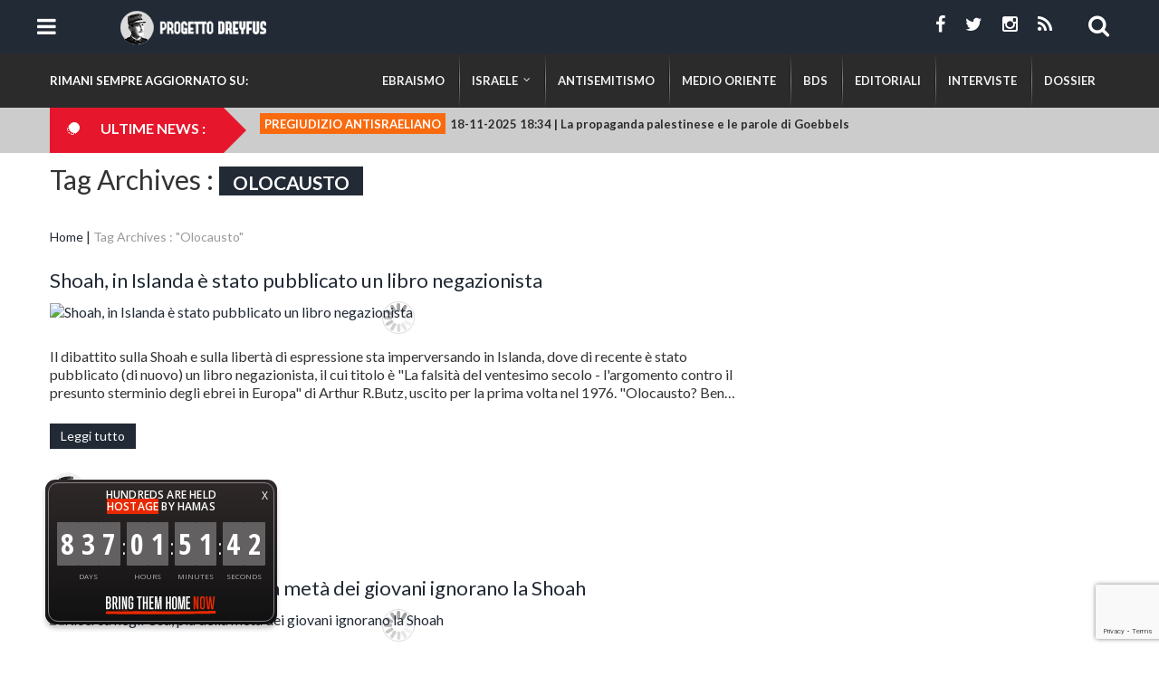

--- FILE ---
content_type: text/html; charset=UTF-8
request_url: https://www.progettodreyfus.com/tag/olocausto/
body_size: 18605
content:
<!DOCTYPE html>
<!--[if lt IE 7 ]><html class="ie ie6" lang="it-IT"
 xmlns:fb="http://ogp.me/ns/fb#"> <![endif]-->
<!--[if IE 7 ]><html class="ie ie7" lang="it-IT"
 xmlns:fb="http://ogp.me/ns/fb#"> <![endif]-->
<!--[if IE 8 ]><html class="ie ie8" lang="it-IT"
 xmlns:fb="http://ogp.me/ns/fb#"> <![endif]-->
<!--[if IE 9 ]><html class="ie ie9" lang="it-IT"
 xmlns:fb="http://ogp.me/ns/fb#"> <![endif]-->
<!--[if (gt IE 9)|!(IE)]><!--><html lang="it-IT"
 xmlns:fb="http://ogp.me/ns/fb#"> <!--<![endif]-->

<head> 
	<title>Tag Archivio per &quot;Olocausto&quot; | Progetto Dreyfus</title>

	<meta charset="UTF-8" />
	<meta name="viewport" content="width=device-width, initial-scale=1.0">
	<meta property="fb:pages" content="386438174765883" />
	<link rel="profile" href="//gmpg.org/xfn/11" />
		<link rel="icon" href="https://www.progettodreyfus.com/wp-content/uploads/2015/11/favicon1.ico" type="image/x-icon" />
		<link rel="pingback" href="https://www.progettodreyfus.com/xmlrpc.php" />
	<link rel="alternate" type="application/rss+xml" title="Progetto Dreyfus" href="https://www.progettodreyfus.com/feed/" />
	<link rel="alternate" type="application/atom+xml" title="Progetto Dreyfus" href="https://www.progettodreyfus.com/feed/atom/" />

	
<!-- This site is optimized with the Yoast SEO plugin v12.9.1 - https://yoast.com/wordpress/plugins/seo/ -->
<meta name="robots" content="max-snippet:-1, max-image-preview:large, max-video-preview:-1"/>
<link rel="canonical" href="https://www.progettodreyfus.com/tag/olocausto/" />
<link rel="next" href="https://www.progettodreyfus.com/tag/olocausto/page/2/" />
<meta property="og:locale" content="it_IT" />
<meta property="og:type" content="object" />
<meta property="og:title" content="Olocausto Archives - Progetto Dreyfus" />
<meta property="og:url" content="https://www.progettodreyfus.com/tag/olocausto/" />
<meta property="og:site_name" content="Progetto Dreyfus" />
<meta name="twitter:card" content="summary_large_image" />
<meta name="twitter:title" content="Olocausto Archives - Progetto Dreyfus" />
<script type='application/ld+json' class='yoast-schema-graph yoast-schema-graph--main'>{"@context":"https://schema.org","@graph":[{"@type":"WebSite","@id":"https://www.progettodreyfus.com/#website","url":"https://www.progettodreyfus.com/","name":"Progetto Dreyfus","description":"Ebraismo e Israele da una nuova prospettiva","potentialAction":{"@type":"SearchAction","target":"https://www.progettodreyfus.com/?s={search_term_string}","query-input":"required name=search_term_string"}},{"@type":"CollectionPage","@id":"https://www.progettodreyfus.com/tag/olocausto/#webpage","url":"https://www.progettodreyfus.com/tag/olocausto/","inLanguage":"it-IT","name":"Olocausto Archives - Progetto Dreyfus","isPartOf":{"@id":"https://www.progettodreyfus.com/#website"},"breadcrumb":{"@id":"https://www.progettodreyfus.com/tag/olocausto/#breadcrumb"}},{"@type":"BreadcrumbList","@id":"https://www.progettodreyfus.com/tag/olocausto/#breadcrumb","itemListElement":[{"@type":"ListItem","position":1,"item":{"@type":"WebPage","@id":"https://www.progettodreyfus.com/","url":"https://www.progettodreyfus.com/","name":"Home"}},{"@type":"ListItem","position":2,"item":{"@type":"WebPage","@id":"https://www.progettodreyfus.com/tag/olocausto/","url":"https://www.progettodreyfus.com/tag/olocausto/","name":"Olocausto"}}]}]}</script>
<!-- / Yoast SEO plugin. -->

<link rel='dns-prefetch' href='//ajax.googleapis.com' />
<link rel='dns-prefetch' href='//www.google.com' />
<link rel='dns-prefetch' href='//maps.google.com' />
<link rel='dns-prefetch' href='//netdna.bootstrapcdn.com' />
<link rel='dns-prefetch' href='//fonts.googleapis.com' />
<link rel='dns-prefetch' href='//s.w.org' />
<link rel="alternate" type="application/rss+xml" title="Progetto Dreyfus &raquo; Feed" href="https://www.progettodreyfus.com/feed/" />
<link rel="alternate" type="application/rss+xml" title="Progetto Dreyfus &raquo; Feed dei commenti" href="https://www.progettodreyfus.com/comments/feed/" />
<link rel="alternate" type="application/rss+xml" title="Progetto Dreyfus &raquo; Olocausto Feed del tag" href="https://www.progettodreyfus.com/tag/olocausto/feed/" />
		<script type="text/javascript">
			window._wpemojiSettings = {"baseUrl":"https:\/\/s.w.org\/images\/core\/emoji\/12.0.0-1\/72x72\/","ext":".png","svgUrl":"https:\/\/s.w.org\/images\/core\/emoji\/12.0.0-1\/svg\/","svgExt":".svg","source":{"concatemoji":"https:\/\/www.progettodreyfus.com\/wp-includes\/js\/wp-emoji-release.min.js"}};
			!function(e,a,t){var n,r,o,i=a.createElement("canvas"),p=i.getContext&&i.getContext("2d");function s(e,t){var a=String.fromCharCode;p.clearRect(0,0,i.width,i.height),p.fillText(a.apply(this,e),0,0);e=i.toDataURL();return p.clearRect(0,0,i.width,i.height),p.fillText(a.apply(this,t),0,0),e===i.toDataURL()}function c(e){var t=a.createElement("script");t.src=e,t.defer=t.type="text/javascript",a.getElementsByTagName("head")[0].appendChild(t)}for(o=Array("flag","emoji"),t.supports={everything:!0,everythingExceptFlag:!0},r=0;r<o.length;r++)t.supports[o[r]]=function(e){if(!p||!p.fillText)return!1;switch(p.textBaseline="top",p.font="600 32px Arial",e){case"flag":return s([55356,56826,55356,56819],[55356,56826,8203,55356,56819])?!1:!s([55356,57332,56128,56423,56128,56418,56128,56421,56128,56430,56128,56423,56128,56447],[55356,57332,8203,56128,56423,8203,56128,56418,8203,56128,56421,8203,56128,56430,8203,56128,56423,8203,56128,56447]);case"emoji":return!s([55357,56424,55356,57342,8205,55358,56605,8205,55357,56424,55356,57340],[55357,56424,55356,57342,8203,55358,56605,8203,55357,56424,55356,57340])}return!1}(o[r]),t.supports.everything=t.supports.everything&&t.supports[o[r]],"flag"!==o[r]&&(t.supports.everythingExceptFlag=t.supports.everythingExceptFlag&&t.supports[o[r]]);t.supports.everythingExceptFlag=t.supports.everythingExceptFlag&&!t.supports.flag,t.DOMReady=!1,t.readyCallback=function(){t.DOMReady=!0},t.supports.everything||(n=function(){t.readyCallback()},a.addEventListener?(a.addEventListener("DOMContentLoaded",n,!1),e.addEventListener("load",n,!1)):(e.attachEvent("onload",n),a.attachEvent("onreadystatechange",function(){"complete"===a.readyState&&t.readyCallback()})),(n=t.source||{}).concatemoji?c(n.concatemoji):n.wpemoji&&n.twemoji&&(c(n.twemoji),c(n.wpemoji)))}(window,document,window._wpemojiSettings);
		</script>
		<style type="text/css">
img.wp-smiley,
img.emoji {
	display: inline !important;
	border: none !important;
	box-shadow: none !important;
	height: 1em !important;
	width: 1em !important;
	margin: 0 .07em !important;
	vertical-align: -0.1em !important;
	background: none !important;
	padding: 0 !important;
}
</style>
	<link rel='stylesheet' id='bootstrap-responsive-css'  href='https://www.progettodreyfus.com/wp-content/themes/CherryFramework/bootstrap/css/bootstrap-responsive.php' type='text/css' media='all' />
<link rel='stylesheet' id='progetto_dreyfus-css'  href='https://www.progettodreyfus.com/wp-content/themes/progettodreyfus/css/css.php' type='text/css' media='all' />
<link rel='stylesheet' id='cherry-style-css'  href='https://www.progettodreyfus.com/wp-content/themes/CherryFramework/css/cherry-style.php' type='text/css' media='all' />
<link rel='stylesheet' id='sbi_styles-css'  href='https://www.progettodreyfus.com/wp-content/plugins/instagram-feed/css/sbi-styles.min.css' type='text/css' media='all' />
<link rel='stylesheet' id='font-awesome-css'  href='//netdna.bootstrapcdn.com/font-awesome/3.2.1/css/font-awesome.css' type='text/css' media='all' />
<link rel='stylesheet' id='cherry-plugin-css'  href='https://www.progettodreyfus.com/wp-content/plugins/cherry-plugin/css/cherry-plugin.php' type='text/css' media='all' />
<link rel='stylesheet' id='wp-block-library-css'  href='https://www.progettodreyfus.com/wp-includes/css/dist/block-library/style.min.css' type='text/css' media='all' />
<link rel='stylesheet' id='contact-form-7-css'  href='https://www.progettodreyfus.com/wp-content/plugins/contact-form-7/includes/css/styles.css' type='text/css' media='all' />
<link rel='stylesheet' id='cookie-law-info-css'  href='https://www.progettodreyfus.com/wp-content/plugins/cookie-law-info/legacy/public/css/cookie-law-info-public.css' type='text/css' media='all' />
<link rel='stylesheet' id='cookie-law-info-gdpr-css'  href='https://www.progettodreyfus.com/wp-content/plugins/cookie-law-info/legacy/public/css/cookie-law-info-gdpr.css' type='text/css' media='all' />
<link rel='stylesheet' id='recent-posts-widget-with-thumbnails-public-style-css'  href='https://www.progettodreyfus.com/wp-content/plugins/recent-posts-widget-with-thumbnails/public.css' type='text/css' media='all' />
<link rel='stylesheet' id='options_typography_Lato-css'  href='//fonts.googleapis.com/css?family=Lato&#038;subset=latin' type='text/css' media='all' />
<link rel='stylesheet' id='redux-google-fonts-lmm-css'  href='https://fonts.googleapis.com/css?family=Lato%3A700' type='text/css' media='all' />
<link rel='stylesheet' id='lmm_pscrollbar-css'  href='https://www.progettodreyfus.com/wp-content/plugins/lmm/assets/frontend/pscrollbar/perfect-scrollbar.min.css' type='text/css' media='all' />
<link rel='stylesheet' id='lmm_icons-css'  href='https://www.progettodreyfus.com/wp-content/plugins/lmm/assets/frontend/icons/fontawesome/css/font-awesome.min.css' type='text/css' media='all' />
<link rel='stylesheet' id='lmm_normalize-css'  href='https://www.progettodreyfus.com/wp-content/plugins/lmm/assets/frontend/css/lmm_normalize.min.css' type='text/css' media='all' />
<link rel='stylesheet' id='lmm_bootstrap-css'  href='https://www.progettodreyfus.com/wp-content/uploads/progettodreyfus/lmm/lmm_bootstrap.css' type='text/css' media='all' />
<link rel='stylesheet' id='lmm_widgets-css'  href='https://www.progettodreyfus.com/wp-content/uploads/progettodreyfus/lmm/lmm_widgets.css' type='text/css' media='all' />
<link rel='stylesheet' id='lmm_menu-css'  href='https://www.progettodreyfus.com/wp-content/uploads/progettodreyfus/lmm/lmm.css' type='text/css' media='all' />
<link rel='stylesheet' id='lmm_locations-css'  href='https://www.progettodreyfus.com/wp-content/uploads/progettodreyfus/lmm/lmm_locations.css' type='text/css' media='all' />
<script type='text/javascript' src='https://www.progettodreyfus.com/wp-includes/js/jquery/jquery.js'></script>
<script type='text/javascript' src='https://www.progettodreyfus.com/wp-includes/js/jquery/jquery-migrate.min.js'></script>
<script type='text/javascript' src='https://www.progettodreyfus.com/wp-content/plugins/img-mouseover/img-mouseover.js'></script>
<script type='text/javascript' src='https://www.progettodreyfus.com/wp-content/plugins/cherry-plugin/lib/js/jquery.easing.1.3.js'></script>
<script type='text/javascript' src='https://www.progettodreyfus.com/wp-content/plugins/cherry-plugin/lib/js/elasti-carousel/jquery.elastislide.js'></script>
<script type='text/javascript'>
/* <![CDATA[ */
var Cli_Data = {"nn_cookie_ids":[],"cookielist":[],"non_necessary_cookies":[],"ccpaEnabled":"","ccpaRegionBased":"","ccpaBarEnabled":"","strictlyEnabled":["necessary","obligatoire"],"ccpaType":"gdpr","js_blocking":"","custom_integration":"","triggerDomRefresh":"","secure_cookies":""};
var cli_cookiebar_settings = {"animate_speed_hide":"500","animate_speed_show":"500","background":"#fff","border":"#444","border_on":"","button_1_button_colour":"#000","button_1_button_hover":"#000000","button_1_link_colour":"#fff","button_1_as_button":"1","button_1_new_win":"1","button_2_button_colour":"#333","button_2_button_hover":"#292929","button_2_link_colour":"#444","button_2_as_button":"","button_2_hidebar":"","button_3_button_colour":"#000","button_3_button_hover":"#000000","button_3_link_colour":"#fff","button_3_as_button":"1","button_3_new_win":"","button_4_button_colour":"#000","button_4_button_hover":"#000000","button_4_link_colour":"#fff","button_4_as_button":"1","button_7_button_colour":"#61a229","button_7_button_hover":"#4e8221","button_7_link_colour":"#fff","button_7_as_button":"1","button_7_new_win":"","font_family":"inherit","header_fix":"","notify_animate_hide":"1","notify_animate_show":"","notify_div_id":"#cookie-law-info-bar","notify_position_horizontal":"right","notify_position_vertical":"bottom","scroll_close":"","scroll_close_reload":"","accept_close_reload":"","reject_close_reload":"","showagain_tab":"","showagain_background":"#fff","showagain_border":"#000","showagain_div_id":"#cookie-law-info-again","showagain_x_position":"100px","text":"#000","show_once_yn":"","show_once":"8000","logging_on":"","as_popup":"","popup_overlay":"1","bar_heading_text":"","cookie_bar_as":"banner","popup_showagain_position":"bottom-right","widget_position":"left"};
var log_object = {"ajax_url":"https:\/\/www.progettodreyfus.com\/wp-admin\/admin-ajax.php"};
/* ]]> */
</script>
<script type='text/javascript' src='https://www.progettodreyfus.com/wp-content/plugins/cookie-law-info/legacy/public/js/cookie-law-info-public.js'></script>
<script type='text/javascript' src='https://www.progettodreyfus.com/wp-content/themes/progettodreyfus/js/dreyfus.js'></script>
<script type='text/javascript' src='https://www.progettodreyfus.com/wp-content/themes/progettodreyfus/js/jquery.simplyscroll.min.js'></script>
<script type='text/javascript' src='https://www.progettodreyfus.com/wp-content/themes/CherryFramework/js/jquery-migrate-1.2.1.min.js'></script>
<script type='text/javascript' src='https://www.progettodreyfus.com/wp-includes/js/swfobject.js'></script>
<script type='text/javascript' src='https://www.progettodreyfus.com/wp-content/themes/CherryFramework/js/modernizr.js'></script>
<script type='text/javascript' src='https://www.progettodreyfus.com/wp-content/themes/CherryFramework/js/custom.js'></script>
<script type='text/javascript' src='https://www.progettodreyfus.com/wp-content/themes/CherryFramework/bootstrap/js/bootstrap.min.js'></script>
<script type='text/javascript' src='https://www.progettodreyfus.com/wp-content/themes/CherryFramework/js/jflickrfeed.js'></script>
<script type='text/javascript' src='https://www.progettodreyfus.com/wp-content/themes/CherryFramework/js/markerclusterer.js'></script>
<script type='text/javascript' src='https://maps.google.com/maps/api/js?sensor=false'></script>
<link rel='https://api.w.org/' href='https://www.progettodreyfus.com/wp-json/' />
<link rel="EditURI" type="application/rsd+xml" title="RSD" href="https://www.progettodreyfus.com/xmlrpc.php?rsd" />
<link rel="wlwmanifest" type="application/wlwmanifest+xml" href="https://www.progettodreyfus.com/wp-includes/wlwmanifest.xml" /> 

<meta property="fb:app_id" content="778598588873706"/>			<meta property="fb:pages" content="386438174765883" />
							<meta property="ia:markup_url_dev" content="https://www.progettodreyfus.com/shoah-islanda-libro-negazionista/?ia_markup=1" />
				<!-- <meta name="NextGEN" version="3.2.23" /> -->
<script>
 var system_folder = 'https://www.progettodreyfus.com/wp-content/themes/CherryFramework/admin/data_management/',
	 CHILD_URL ='https://www.progettodreyfus.com/wp-content/themes/progettodreyfus',
	 PARENT_URL = 'https://www.progettodreyfus.com/wp-content/themes/CherryFramework', 
	 CURRENT_THEME = 'progetto_dreyfus'</script>
<style type='text/css'>
.header { background-color:#222a35 }
.wpcf7-form textarea {height: 100px !important;}
</style>
<style type='text/css'>
h1 { font: normal 30px/35px Lato;  color:#333333; }
h2 { font: normal 22px/26px Lato;  color:#333333; }
h3 { font: normal 18px/22px Lato;  color:#333333; }
h4 { font: normal 14px/20px Lato;  color:#333333; }
h5 { font: normal 12px/18px Lato;  color:#333333; }
h6 { font: normal 12px/18px Lato;  color:#333333; }
body { font-weight: normal;}
.logo_h__txt, .logo_link { font: normal 40px/48px Arial, Helvetica, sans-serif;  color:#049CDB; }
.sf-menu > li > a { font: normal 13px/18px Lato;  color:#ffffff; }
.nav.footer-nav a { font: normal 12px/18px Arial, Helvetica, sans-serif;  color:#0088CC; }
</style>
<meta name="viewport" content="initial-scale=1.0">	<script type="text/javascript">
	jQuery(document).ready(function () {
		jQuery("#scroller").simplyScroll();
	});
	</script>
			<!--[if lt IE 9]>
		<div id="ie7-alert" style="width: 100%; text-align:center;">
			<img src="http://tmbhtest.com/images/ie7.jpg" alt="Upgrade IE 8" width="640" height="344" border="0" usemap="#Map" />
			<map name="Map" id="Map"><area shape="rect" coords="496,201,604,329" href="http://www.microsoft.com/windows/internet-explorer/default.aspx" target="_blank" alt="Download Interent Explorer" /><area shape="rect" coords="380,201,488,329" href="http://www.apple.com/safari/download/" target="_blank" alt="Download Apple Safari" /><area shape="rect" coords="268,202,376,330" href="http://www.opera.com/download/" target="_blank" alt="Download Opera" /><area shape="rect" coords="155,202,263,330" href="http://www.mozilla.com/" target="_blank" alt="Download Firefox" /><area shape="rect" coords="35,201,143,329" href="http://www.google.com/chrome" target="_blank" alt="Download Google Chrome" />
			</map>
		</div>
	<![endif]-->
	<!--[if gte IE 9]><!-->
		<script src="https://www.progettodreyfus.com/wp-content/themes/CherryFramework/js/jquery.mobile.customized.min.js" type="text/javascript"></script>
			<!--<![endif]-->
		<script type="text/javascript">
		jQuery(document).ready(function () {
			jQuery('.btn-navbar').sidr({
				name: 'sidr',
				source: '.nav__primary',
				side: 'left',
			});
		});
	 
		jQuery(document).bind("click", function () {
			jQuery.sidr('close', 'sidr');
		});
	</script>
		<script type="text/javascript">
		// Init navigation menu
		jQuery(function(){
		// main navigation init
			jQuery('ul.sf-menu').superfish({
				delay: 1000, // the delay in milliseconds that the mouse can remain outside a sub-menu without it closing
				animation: {
					opacity: "show",
					height: "show"
				}, // used to animate the sub-menu open
				speed: "normal", // animation speed
				autoArrows: false, // generation of arrow mark-up (for submenu)
				disableHI: true // to disable hoverIntent detection
			});

		//Zoom fix
		//IPad/IPhone
			var viewportmeta = document.querySelector && document.querySelector('meta[name="viewport"]'),
				ua = navigator.userAgent,
				gestureStart = function () {
					viewportmeta.content = "width=device-width, minimum-scale=0.25, maximum-scale=1.6, initial-scale=1.0";
				},
				scaleFix = function () {
					if (viewportmeta && /iPhone|iPad/.test(ua) && !/Opera Mini/.test(ua)) {
						viewportmeta.content = "width=device-width, minimum-scale=1.0, maximum-scale=1.0";
						document.addEventListener("gesturestart", gestureStart, false);
					}
				};
			scaleFix();
		})
	</script>
	<!-- stick up menu -->
		<script type="text/javascript">
		jQuery(document).ready(function(){
			if(!device.mobile() && !device.tablet()){
				jQuery('.dreyfus_wrapper').tmStickUp({
					correctionSelector: jQuery('#wpadminbar')
				,	listenSelector: jQuery('.listenSelector')
				,	active: true				,	pseudo: true				});
			}
		})
	</script>

	<!-- Facebook Pixel Code -->
	<script>
	!function(f,b,e,v,n,t,s){if(f.fbq)return;n=f.fbq=function(){n.callMethod?
	n.callMethod.apply(n,arguments):n.queue.push(arguments)};if(!f._fbq)f._fbq=n;
	n.push=n;n.loaded=!0;n.version='2.0';n.queue=[];t=b.createElement(e);t.async=!0;
	t.src=v;s=b.getElementsByTagName(e)[0];s.parentNode.insertBefore(t,s)}(window,
	document,'script','//connect.facebook.net/en_US/fbevents.js');

	fbq('init', '836836526385174');
	fbq('track', "PageView");</script>
	<noscript><img height="1" width="1" style="display:none"
	src="https://www.facebook.com/tr?id=836836526385174&ev=PageView&noscript=1"
	/></noscript>
	<!-- End Facebook Pixel Code -->	
</head>

<body id="body" class="archive tag tag-olocausto tag-286 cat-1-id chrome post-shoah-islanda-libro-negazionista header-7-layout">
	<div id="motopress-main" class="main-holder">
		<!--Begin #motopress-main-->
				
		<header class="motopress-wrapper header header7">
	<div class="container">
		<div class="row">
			<div class="span12" data-motopress-wrapper-file="wrapper/wrapper-header.php" data-motopress-wrapper-type="header" data-motopress-id="69705ff629007">

				<div class="menu_wrapper">
				 
					<div class="logoDublicate">
						<a href="https://www.progettodreyfus.com/" class="logo_h logo_h__img"><img src="https://www.progettodreyfus.com/wp-content/uploads/2015/11/logo-header.png" alt="Progetto Dreyfus" title="Ebraismo e Israele da una nuova prospettiva"></a>
					</div>
					
					<div data-motopress-type="static" data-motopress-static-file="static/static-nav.php">
						 
<!-- BEGIN MAIN NAVIGATION -->
<nav class="nav nav__primary clearfix">

<ul id="topnav" class="sf-menu"><li id="menu-item-5525" class="menu-item menu-item-type-post_type menu-item-object-page menu-item-home"><a href="https://www.progettodreyfus.com/">Home</a></li>
<li id="menu-item-5526" class="menu-item menu-item-type-post_type menu-item-object-page"><a href="https://www.progettodreyfus.com/chi-siamo/">Chi Siamo</a></li>
<li id="menu-item-5528" class="menu-item menu-item-type-post_type menu-item-object-page"><a href="https://www.progettodreyfus.com/sostienici/">Sostienici</a></li>
<li id="menu-item-5527" class="menu-item menu-item-type-post_type menu-item-object-page"><a href="https://www.progettodreyfus.com/contatti/">Contatti</a></li>
<li id="menu-item-5705" class="hidden-desktop menu-item menu-item-type-taxonomy menu-item-object-category"><a href="https://www.progettodreyfus.com/category/antisemitismo/">Antisemitismo</a></li>
<li id="menu-item-5706" class="hidden-desktop menu-item menu-item-type-taxonomy menu-item-object-category"><a href="https://www.progettodreyfus.com/category/bds/">BDS</a></li>
<li id="menu-item-5707" class="hidden-desktop menu-item menu-item-type-taxonomy menu-item-object-category"><a href="https://www.progettodreyfus.com/category/dossier/">Dossier</a></li>
<li id="menu-item-5708" class="hidden-desktop menu-item menu-item-type-taxonomy menu-item-object-category"><a href="https://www.progettodreyfus.com/category/ebraismo/">Ebraismo</a></li>
<li id="menu-item-5709" class="hidden-desktop menu-item menu-item-type-taxonomy menu-item-object-category"><a href="https://www.progettodreyfus.com/category/editoriali/">Editoriali</a></li>
<li id="menu-item-5710" class="hidden-desktop menu-item menu-item-type-taxonomy menu-item-object-category"><a href="https://www.progettodreyfus.com/category/interviste/">Interviste</a></li>
<li id="menu-item-5711" class="hidden-desktop menu-item menu-item-type-taxonomy menu-item-object-category"><a href="https://www.progettodreyfus.com/category/israele/">Israele</a></li>
<li id="menu-item-5712" class="hidden-desktop menu-item menu-item-type-taxonomy menu-item-object-category"><a href="https://www.progettodreyfus.com/category/medio-oriente/">Medio Oriente</a></li>
</ul>
</nav><!-- END MAIN NAVIGATION -->					</div>
					
					<div class="switcher"></div>
				
				</div>
				
				<div class="dreyfus_wrapper">
					<div class="container">
						<div class="row">
							<div class="span4">
								<div data-motopress-type="static" data-motopress-static-file="static/static-logo.php">
																			<a id="btnRespNav" class="btn btn-navbar" style="float: left">
											<span class="icon-bar"></span>
											<span class="icon-bar"></span>
											<span class="icon-bar"></span>
										</a>
																		<!-- BEGIN LOGO -->
<div class="logo pull-left">
									<a href="https://www.progettodreyfus.com/" class="logo_h logo_h__img"><img src="https://www.progettodreyfus.com/wp-content/uploads/2015/11/logo-header.png" alt="Progetto Dreyfus" title="Ebraismo e Israele da una nuova prospettiva"></a>
						<p class="logo_tagline">Ebraismo e Israele da una nuova prospettiva</p><!-- Site Tagline -->
	</div>
<!-- END LOGO -->								</div>
							</div>
							<div class="span8 hidden-phone hidden-tablet">
								<!-- BEGIN SEARCH FORM -->

<div class="ac_top_search hidden-phone">
	<i class="icon-search btn-search pull-right"></i>
	
	<div class="search-form search-form__h hidden-phone">
		<form id="search-header" class="navbar-form pull-right" method="get" action="https://www.progettodreyfus.com/" accept-charset="utf-8">
			<input name="s" placeholder="ricerca" class="search-form_it" type="text">
			<button type="submit" class="search-form_is">
				<i class="icon-search"></i>
			</button>
		</form>
	</div>
	
</div>

<!-- END SEARCH FORM -->
								<div class="topheadersocial" data-motopress-static-file="static/static-social-networks.php">
									<ul class="social">
	<li><a href="https://www.facebook.com/ProgettoDreyfus" title="facebook"><i class="icon-facebook"></i></a></li><li><a href="https://www.twitter.com/ProgDreyfus" title="twitter"><i class="icon-twitter"></i></a></li><li><a href="https://instagram.com/progettodreyfus" title="instagram"><i class="icon-instagram"></i></a></li><li><a href="https://www.progettodreyfus.com/feed/" title="rss"><i class="icon-rss"></i></a></li></ul>								</div>
							</div>
						</div>
					</div>
				</div>
				
				

			</div>
		</div>
		
	</div>

</header>

<div class="menu_secondary hidden-phone hidden-tablet">
	<div class="container">
		<div class="row ">
			<div class="span12">			
				<span class="pre-text-ms">Rimani sempre aggiornato su:</span> 
<!-- BEGIN MAIN NAVIGATION -->
<nav class="nav nav__secondary clearfix">
<nav id="lmm" class="lmm lmm-navbar secondary_menu lmm_v1.1.3" role="navigation" data-location="secondary_menu"><div class="container-auto"><div class="lmm-navbar-header"><button type="button" class="lmm-navbar-toggle collapsed secondary_menu" data-toggle="collapse" data-target="#lmm_2" aria-expanded="false" aria-controls="lmm-navbar"><span class="icon-bar"></span><span class="icon-bar"></span><span class="icon-bar"></span></button></div><div id="lmm_2" class="lmm-navbar-collapse collapse"><ul class="lmm-navbar-nav my_class lmm-align-items-left lmm-trigger-hoverintent lmm-separators-smooth lmm-dropdown-triangle lmm_fadeIn"><li class="lmm-item lmm-item-type-taxonomy lmm-item-object-category lmm-item-level-0 lmm-has-title"><a title="Ebraismo" href="https://www.progettodreyfus.com/category/ebraismo/"><span class="lmm-item-content">Ebraismo</span></a></li><li class="url-israele lmm-item lmm-item-type-custom lmm-item-object-lmm lmm-item-has-children lmm-item-level-0 lmm-item-type-lmm-tabs lmm-dropdown lmm-dropdown-full lmm-has-title"><a title="Israele" href="javascript:void(0)" class="lmm-dropdown-toggle"><span class="lmm-item-content"><span class="lmm-caret"></span>Israele</span></a><ul class="lmm-dropdown-menu"  role="menu"><li class="clearfix">
<ul class="lmm-dropdown-menu" role="menu">
<li class="lmm-item lmm-item-type-custom lmm-item-object-lmm lmm-item-has-children lmm-item-level-1 lmm-item-type-tab lmm-dropdown lmm-dropdown-submenu lmm-has-title"><a title="Cultura" href="https://www.progettodreyfus.com/category/cultura-2/" class="lmm-dropdown-toggle"><span class="lmm-item-content"><span class="lmm-caret"></span>Cultura</span></a>
	<ul class="lmm-dropdown-menu" role="menu">
<li class="lmm-item lmm-item-type-custom lmm-item-object-lmm lmm-item-has-children lmm-item-level-2 lmm-item-type-column lmm-has-title"><div class="col-lg-12">
		<ul class="lmm-dropdown-menu" role="menu">
<li class="lmm-item lmm-item-type-custom lmm-item-object-lmm lmm-item-level-3 lmm-item-type-widget lmm-has-title"><div id="advanced_cherry_poststypewidget-2" class="visible-all-devices widget advanced_cherry_posts_type_widget"><ul class='post-list unstyled'>
		<li class="cat_post_item clearfix">
			
			
			<figure class="featured-thumbnail thumbnail" style="float: left !important; margin: 5px 20px 10px 0px !important;">
				<img src="https://www.progettodreyfus.com/wp-content/uploads/2024/09/Pakistano-ebrei-new-york.jpg" />			</figure>
			
						
		
		<div class="post_item_text_content" style="overflow: hidden;">
		
					<h4 class="post-list_h"><a class="post-title" href="https://www.progettodreyfus.com/attentato-ebrei-new-york/" rel="bookmark" title="Canada, arrestato pakistano che preparava attentato contro gli ebrei a New York">Canada, arrestato pakistano che preparava attentato contro gli ebrei a New York</a></h4>
					<div class="excerpt">
				Un cittadino pakistano è stato arrestato in Canada con l’accusa&hellip;			</div>
				
		</div>
		
		</li><!--//.post-list_li -->

      
				<li class="cat_post_item clearfix">
			
			
			<figure class="featured-thumbnail thumbnail" style="float: left !important; margin: 5px 20px 10px 0px !important;">
				<img width="150" height="150" src="https://www.progettodreyfus.com/wp-content/uploads/2022/03/meghilla-ester-purim-progetto-dreyfus-150x150.jpg" class="attachment-thumbnail size-thumbnail wp-post-image" alt="meghilla-ester-purim-progetto-dreyfus" />			</figure>
			
						
		
		<div class="post_item_text_content" style="overflow: hidden;">
		
					<h4 class="post-list_h"><a class="post-title" href="https://www.progettodreyfus.com/meghilla-ester-purim/" rel="bookmark" title="La Meghillà di Ester e il ruolo delle donne nella cultura ebraica">La Meghillà di Ester e il ruolo delle donne nella cultura ebraica</a></h4>
					<div class="excerpt">
				Nel 1767 una ragazza di soli 14 anni scrisse di&hellip;			</div>
				
		</div>
		
		</li><!--//.post-list_li -->

      
		</ul>
</div></li>
		</ul>
</div></li>
	</ul>
</li><li class="lmm-item lmm-item-type-custom lmm-item-object-lmm lmm-item-has-children lmm-item-level-1 lmm-item-type-tab lmm-dropdown lmm-dropdown-submenu lmm-has-title"><a title="Cucina" href="https://www.progettodreyfus.com/category/cucina/" class="lmm-dropdown-toggle"><span class="lmm-item-content"><span class="lmm-caret"></span>Cucina</span></a>
	<ul class="lmm-dropdown-menu" role="menu">
<li class="lmm-item lmm-item-type-custom lmm-item-object-lmm lmm-item-has-children lmm-item-level-2 lmm-item-type-column lmm-has-title"><div class="col-lg-12">
		<ul class="lmm-dropdown-menu" role="menu">
<li class="lmm-item lmm-item-type-custom lmm-item-object-lmm lmm-item-level-3 lmm-item-type-widget lmm-has-title"><div id="advanced_cherry_poststypewidget-3" class="visible-all-devices widget advanced_cherry_posts_type_widget"><ul class='post-list unstyled'>
		<li class="cat_post_item clearfix">
			
			
			<figure class="featured-thumbnail thumbnail" style="float: left !important; margin: 5px 20px 10px 0px !important;">
				<img src="https://www.progettodreyfus.com/wp-content/uploads/2018/08/pizza.jpg" />			</figure>
			
						
		
		<div class="post_item_text_content" style="overflow: hidden;">
		
					<h4 class="post-list_h"><a class="post-title" href="https://www.progettodreyfus.com/pizza-dolce-ebraica/" rel="bookmark" title="Pizza di Beridde o pizza dolce ebraica">Pizza di Beridde o pizza dolce ebraica</a></h4>
					<div class="excerpt">
				Visitare l'antico quartiere ebraico vuol dire non solo perdersi tra&hellip;			</div>
				
		</div>
		
		</li><!--//.post-list_li -->

      
				<li class="cat_post_item clearfix">
			
			
			<figure class="featured-thumbnail thumbnail" style="float: left !important; margin: 5px 20px 10px 0px !important;">
				<img width="150" height="150" src="https://www.progettodreyfus.com/wp-content/uploads/2018/06/concia-di-zucchine-150x150.jpg" class="attachment-thumbnail size-thumbnail wp-post-image" alt="concia zucchine ricetta giudaico romanesca" />			</figure>
			
						
		
		<div class="post_item_text_content" style="overflow: hidden;">
		
					<h4 class="post-list_h"><a class="post-title" href="https://www.progettodreyfus.com/concia-zucchine-ricetta/" rel="bookmark" title="Concia di zucchine, la ricetta giudaico-romanesca">Concia di zucchine, la ricetta giudaico-romanesca</a></h4>
					<div class="excerpt">
				La concia di zucchine è una delle ricette più famose&hellip;			</div>
				
		</div>
		
		</li><!--//.post-list_li -->

      
		</ul>
</div></li>
		</ul>
</div></li>
	</ul>
</li><li class="lmm-item lmm-item-type-custom lmm-item-object-lmm lmm-item-has-children lmm-item-level-1 lmm-item-type-tab lmm-dropdown lmm-dropdown-submenu lmm-has-title"><a title="Scienza" href="https://www.progettodreyfus.com/category/scienza-2/" class="lmm-dropdown-toggle"><span class="lmm-item-content"><span class="lmm-caret"></span>Scienza</span></a>
	<ul class="lmm-dropdown-menu" role="menu">
<li class="lmm-item lmm-item-type-custom lmm-item-object-lmm lmm-item-has-children lmm-item-level-2 lmm-item-type-column lmm-has-title"><div class="col-lg-12">
		<ul class="lmm-dropdown-menu" role="menu">
<li class="lmm-item lmm-item-type-custom lmm-item-object-lmm lmm-item-level-3 lmm-item-type-widget lmm-has-title"><div id="advanced_cherry_poststypewidget-4" class="visible-all-devices widget advanced_cherry_posts_type_widget"><ul class='post-list unstyled'>
		<li class="cat_post_item clearfix">
			
			
			<figure class="featured-thumbnail thumbnail" style="float: left !important; margin: 5px 20px 10px 0px !important;">
				<img width="150" height="150" src="https://www.progettodreyfus.com/wp-content/uploads/2020/12/covid-israele-palestinesi-vaccino-progetto-dreyfus-150x150.jpg" class="attachment-thumbnail size-thumbnail wp-post-image" alt="covid-israele-palestinesi-vaccino-progetto-dreyfus" />			</figure>
			
						
		
		<div class="post_item_text_content" style="overflow: hidden;">
		
					<h4 class="post-list_h"><a class="post-title" href="https://www.progettodreyfus.com/covid-israele-palestinesi/" rel="bookmark" title="Covid: Israele e le presunte responsabilità verso i palestinesi">Covid: Israele e le presunte responsabilità verso i palestinesi</a></h4>
					<div class="excerpt">
				Covid: Israele e le presunte responsabilità verso i palestinesi. Siamo&hellip;			</div>
				
		</div>
		
		</li><!--//.post-list_li -->

      
				<li class="cat_post_item clearfix">
			
			
			<figure class="featured-thumbnail thumbnail" style="float: left !important; margin: 5px 20px 10px 0px !important;">
				<img width="150" height="150" src="https://www.progettodreyfus.com/wp-content/uploads/2020/11/A-Gerusalemme-un-Centro-Inn-150x150.png" class="attachment-thumbnail size-thumbnail wp-post-image" alt="A Gerusalemme un Centro Innovazione per bambini con esigenze speciali" />			</figure>
			
						
		
		<div class="post_item_text_content" style="overflow: hidden;">
		
					<h4 class="post-list_h"><a class="post-title" href="https://www.progettodreyfus.com/gerusalemme-centro-innovazione-bambini-esigenze-speciali/" rel="bookmark" title="A Gerusalemme un Centro Innovazione per bambini con esigenze speciali">A Gerusalemme un Centro Innovazione per bambini con esigenze speciali</a></h4>
					<div class="excerpt">
				A Gerusalemme, una nuova struttura pediatrica di riabilitazione dell'ospedale Alyn&hellip;			</div>
				
		</div>
		
		</li><!--//.post-list_li -->

      
		</ul>
</div></li>
		</ul>
</div></li>
	</ul>
</li><li class="lmm-item lmm-item-type-custom lmm-item-object-lmm lmm-item-has-children lmm-item-level-1 lmm-item-type-tab lmm-dropdown lmm-dropdown-submenu lmm-has-title"><a title="Hi-tech" href="https://www.progettodreyfus.com/category/hitech/" class="lmm-dropdown-toggle"><span class="lmm-item-content"><span class="lmm-caret"></span>Hi-tech</span></a>
	<ul class="lmm-dropdown-menu" role="menu">
<li class="lmm-item lmm-item-type-custom lmm-item-object-lmm lmm-item-has-children lmm-item-level-2 lmm-item-type-column lmm-has-title"><div class="col-lg-12">
		<ul class="lmm-dropdown-menu" role="menu">
<li class="lmm-item lmm-item-type-custom lmm-item-object-lmm lmm-item-level-3 lmm-item-type-widget lmm-has-title"><div id="advanced_cherry_poststypewidget-5" class="visible-all-devices widget advanced_cherry_posts_type_widget"><ul class='post-list unstyled'>
		<li class="cat_post_item clearfix">
			
			
			<figure class="featured-thumbnail thumbnail" style="float: left !important; margin: 5px 20px 10px 0px !important;">
				<img width="150" height="150" src="https://www.progettodreyfus.com/wp-content/uploads/2022/05/Israele-Lumiweave-il-primo-tessuto-al-mondo-a-energia-solare-150x150.png" class="attachment-thumbnail size-thumbnail wp-post-image" alt="Israele: Lumiweave, il primo tessuto al mondo a energia solare" />			</figure>
			
						
		
		<div class="post_item_text_content" style="overflow: hidden;">
		
					<h4 class="post-list_h"><a class="post-title" href="https://www.progettodreyfus.com/israele-lumiweave-il-primo-tessuto-al-mondo-a-energia-solare/" rel="bookmark" title="Israele: Lumiweave, il primo tessuto al mondo a energia solare">Israele: Lumiweave, il primo tessuto al mondo a energia solare</a></h4>
					<div class="excerpt">
				Ombra di giorno e luce di notte? La città di&hellip;			</div>
				
		</div>
		
		</li><!--//.post-list_li -->

      
				<li class="cat_post_item clearfix">
			
			
			<figure class="featured-thumbnail thumbnail" style="float: left !important; margin: 5px 20px 10px 0px !important;">
				<img width="150" height="150" src="https://www.progettodreyfus.com/wp-content/uploads/2020/11/Israele-startup-inventa-la-plastica-che-scompare-150x150.jpg" class="attachment-thumbnail size-thumbnail wp-post-image" alt="Israele startup inventa la plastica che scompare" />			</figure>
			
						
		
		<div class="post_item_text_content" style="overflow: hidden;">
		
					<h4 class="post-list_h"><a class="post-title" href="https://www.progettodreyfus.com/israele-startup-inventa-la-plastica-che-scompare/" rel="bookmark" title="Israele: startup inventa la plastica che scompare">Israele: startup inventa la plastica che scompare</a></h4>
					<div class="excerpt">
				La plastica che scompare potrebbe presto diventare la soluzione definitiva&hellip;			</div>
				
		</div>
		
		</li><!--//.post-list_li -->

      
		</ul>
</div></li>
		</ul>
</div></li>
	</ul>
</li>
</ul>
</li></ul></li><li class="lmm-item lmm-item-type-taxonomy lmm-item-object-category lmm-item-level-0 lmm-has-title"><a title="Antisemitismo" href="https://www.progettodreyfus.com/category/antisemitismo/"><span class="lmm-item-content">Antisemitismo</span></a></li><li class="lmm-item lmm-item-type-taxonomy lmm-item-object-category lmm-item-level-0 lmm-has-title"><a title="Medio Oriente" href="https://www.progettodreyfus.com/category/medio-oriente/"><span class="lmm-item-content">Medio Oriente</span></a></li><li class="lmm-item lmm-item-type-taxonomy lmm-item-object-category lmm-item-level-0 lmm-has-title"><a title="BDS" href="https://www.progettodreyfus.com/category/bds/"><span class="lmm-item-content">BDS</span></a></li><li class="lmm-item lmm-item-type-taxonomy lmm-item-object-category lmm-item-level-0 lmm-has-title"><a title="Editoriali" href="https://www.progettodreyfus.com/category/editoriali/"><span class="lmm-item-content">Editoriali</span></a></li><li class="lmm-item lmm-item-type-taxonomy lmm-item-object-category lmm-item-level-0 lmm-has-title"><a title="Interviste" href="https://www.progettodreyfus.com/category/interviste/"><span class="lmm-item-content">Interviste</span></a></li><li class="lmm-item lmm-item-type-taxonomy lmm-item-object-category lmm-item-level-0 lmm-has-title"><a title="Dossier" href="https://www.progettodreyfus.com/category/dossier/"><span class="lmm-item-content">Dossier</span></a></li></ul></div></div></nav></nav><!-- END MAIN NAVIGATION -->			</div>
		</div>
	</div>
</div>


<div class="breaking_news hidden-phone hidden-tablet">
	<div class="container">
		<div class="row">
			<div class="span12">
				
				<div id="breakingnews">	
					
					<span>
						<div class="pulse_holder">
							<div class="pulse_marker">
								<div class="pulse_rays_a"></div>
								<div class="pulse_rays_b"></div>
							</div>
						</div>
					ULTIME NEWS : 
					</span>
					<div class="arrow-right"></div>
					<div class="simply-scroll simply-scroll-container">
						<div class="simply-scroll-clip">
							<ul id="scroller" class="simply-scroll-list">					
								<li><a href="https://www.progettodreyfus.com/la-propaganda-palestinese-e-le-parole-di-goebbels/" title="Leggi La propaganda palestinese e le parole di Goebbels" ><span class="breaking_news_cat">pregiudizio antisraeliano</span><span class="breaking_news_title"><strong>18-11-2025 18:34</strong> | La propaganda palestinese e le parole di Goebbels</span></a></li><li><a href="https://www.progettodreyfus.com/aiuti-umanitari-palestinesi/" title="Leggi Le dinamiche oscure degli aiuti umanitari ai palestinesi" ><span class="breaking_news_cat">Israele</span><span class="breaking_news_title"><strong>21-5-2025 22:22</strong> | Le dinamiche oscure degli aiuti umanitari ai palestinesi</span></a></li><li><a href="https://www.progettodreyfus.com/gaza-manifestazioni-contro-hamas/" title="Leggi Gaza, manifestazioni contro Hamas: &quot;Rilasciate gli ostaggi e fine alla guerra&quot;" ><span class="breaking_news_cat">News</span><span class="breaking_news_title"><strong>27-3-2025 09:46</strong> | Gaza, manifestazioni contro Hamas: "Rilasciate gli ostaggi e fine alla guerra"</span></a></li><li><a href="https://www.progettodreyfus.com/galles-rapimento-ebreo-israeliano/" title="Leggi Galles, condannati tre ragazzi che avevano rapito un ebreo israeliano" ><span class="breaking_news_cat">News</span><span class="breaking_news_title"><strong>21-3-2025 12:50</strong> | Galles, condannati tre ragazzi che avevano rapito un ebreo israeliano</span></a></li><li><a href="https://www.progettodreyfus.com/gaza-scoperti-piani-sinwar-con-laiuto-di-iran-ed-hezbollah-per-distruggere-israele/" title="Leggi Gaza, scoperti piani Sinwar con l’aiuto di Iran ed Hezbollah per distruggere Israele" ><span class="breaking_news_cat">News</span><span class="breaking_news_title"><strong>20-3-2025 15:48</strong> | Gaza, scoperti piani Sinwar con l’aiuto di Iran ed Hezbollah per distruggere Israele</span></a></li><li><a href="https://www.progettodreyfus.com/belgio-scrittore-ebrei/" title="Leggi Belgio, assolto lo scrittore che voleva sgozzare ebrei" ><span class="breaking_news_cat">News</span><span class="breaking_news_title"><strong>17-3-2025 15:26</strong> | Belgio, assolto lo scrittore che voleva sgozzare ebrei</span></a></li><li><a href="https://www.progettodreyfus.com/torino-propal-antisemitismo/" title="Leggi Tensione al Campus di Torino, i propal ostacolano incontro sull&#039;antisemitismo" ><span class="breaking_news_cat">News</span><span class="breaking_news_title"><strong>12-3-2025 14:49</strong> | Tensione al Campus di Torino, i propal ostacolano incontro sull'antisemitismo</span></a></li><li><a href="https://www.progettodreyfus.com/scritte-museo-shoah-roma/" title="Leggi Escrementi e volantini propal al cantiere del museo della Shoah di Roma" ><span class="breaking_news_cat">News</span><span class="breaking_news_title"><strong>6-3-2025 18:37</strong> | Escrementi e volantini propal al cantiere del museo della Shoah di Roma</span></a></li>							</ul>
						</div>
					</div>			
				</div>
				
			</div>
		</div>
	</div>
</div>

<div class="motopress-wrapper content-holder clearfix">
	<div class="container">
		<div class="row">
			<div class="span12" data-motopress-wrapper-file="tag.php" data-motopress-wrapper-type="content">
				<div class="row">
					<div class="span12" data-motopress-type="static" data-motopress-static-file="static/static-title.php">
						
<section class="title-section">
	<h1 class="title-header">
					Tag Archives : <small>Olocausto</small>
			</h1>
	
		
</section><!-- .title-section -->

<!-- BEGIN BREADCRUMBS--><ul class="breadcrumb breadcrumb__t"><li><a href="https://www.progettodreyfus.com">Home</a></li><li class="divider"></li><li class="active">Tag Archives : "Olocausto"</li></ul><!-- END BREADCRUMBS -->					</div>
				</div>
				<div class="row">
					<div class="span8 right right" id="content" data-motopress-type="loop" data-motopress-loop-file="loop/loop-blog.php">
						 
<!-- displays the tag's description from the Wordpress admin -->
<div class="post_wrapper"><article id="post-16118" class="post__holder post-16118 post type-post status-publish format-standard hentry category-news tag-negazionismo tag-olocausto tag-shoah cat-1-id">
				<header class="post-header">
						<h2 class="post-title"><a href="https://www.progettodreyfus.com/shoah-islanda-libro-negazionista/" title="Shoah, in Islanda è stato pubblicato un libro negazionista">Shoah, in Islanda è stato pubblicato un libro negazionista</a></h2>
		</header>
		<figure class="featured-thumbnail thumbnail large" ><a href="https://www.progettodreyfus.com/shoah-islanda-libro-negazionista/" title="Shoah, in Islanda è stato pubblicato un libro negazionista" ><img src="//" data-src="https://www.progettodreyfus.com/wp-content/uploads/2020/12/libro-negazionista.jpg" alt="Shoah, in Islanda è stato pubblicato un libro negazionista" ></a></figure>		

				<!-- Post Content -->
		<div class="post_content">
								<div class="excerpt">
					Il dibattito sulla Shoah e sulla libertà di espressione sta imperversando in Islanda, dove di recente è stato pubblicato (di nuovo) un libro negazionista, il cui titolo è "La falsità del ventesimo secolo - l'argomento contro il presunto sterminio degli ebrei in Europa" di Arthur R.Butz, uscito per la prima volta nel 1976. "Olocausto? Ben&hellip;					</div>
						<a href="https://www.progettodreyfus.com/shoah-islanda-libro-negazionista/" class="btn btn-article">Leggi tutto</a>
			<div class="clear"></div>
						
			<div class="author-post">
				<figure><img src="https://www.progettodreyfus.com/wp-content/uploads/2015/11/dreyfus-avatar.png" alt="Avatar" class="avatar avatar-originalwp-user-avatar wp-user-avatar-original alignnone photo avatar-default" /></figure><div class="author-post-content"><span class="name"><a href="https://www.progettodreyfus.com/author/redazione-pd/">Redazione</a></span><span class="incarico"></span></div>			</div>
			
		</div>

		
		<!-- Post Meta -->
<!--// Post Meta -->
</article></div><div class="post_wrapper"><article id="post-15627" class="post__holder post-15627 post type-post status-publish format-standard hentry category-news tag-antisemitismo-negli-usa tag-olocausto tag-persecuzione-nazista tag-shoah tag-stati-uniti cat-1-id">
				<header class="post-header">
						<h2 class="post-title"><a href="https://www.progettodreyfus.com/usa-giovani-shoah-sondaggio/" title="Ricerca negli Usa, più della metà dei giovani ignorano la Shoah">Ricerca negli Usa, più della metà dei giovani ignorano la Shoah</a></h2>
		</header>
		<figure class="featured-thumbnail thumbnail large" ><a href="https://www.progettodreyfus.com/usa-giovani-shoah-sondaggio/" title="Ricerca negli Usa, più della metà dei giovani ignorano la Shoah" ><img src="//" data-src="https://www.progettodreyfus.com/wp-content/uploads/2018/10/shoah-antisemitismo-israele-progetto-dreyfus.jpg" alt="Ricerca negli Usa, più della metà dei giovani ignorano la Shoah" ></a></figure>		

				<!-- Post Content -->
		<div class="post_content">
								<div class="excerpt">
					Negli Stati Uniti è scattato l’allarme Shoah. Secondo un ricerca infatti, il 63% dei ragazzi americani ignora quanto avvenuto agli ebrei durante la Seconda Guerra Mondiale. La ricerca, condotta nei 50 Stati americani, ha riguardo le persone tra i 18 anni e i 38 anni. Ciò che emerge è un quadro agghiacciante: Il 48% non&hellip;					</div>
						<a href="https://www.progettodreyfus.com/usa-giovani-shoah-sondaggio/" class="btn btn-article">Leggi tutto</a>
			<div class="clear"></div>
						
			<div class="author-post">
				<figure><img src="https://www.progettodreyfus.com/wp-content/uploads/2015/11/dreyfus-avatar.png" alt="Avatar" class="avatar avatar-originalwp-user-avatar wp-user-avatar-original alignnone photo avatar-default" /></figure><div class="author-post-content"><span class="name"><a href="https://www.progettodreyfus.com/author/redazione-pd/">Redazione</a></span><span class="incarico"></span></div>			</div>
			
		</div>

		
		<!-- Post Meta -->
<!--// Post Meta -->
</article></div><div class="post_wrapper"><article id="post-15498" class="post__holder post-15498 post type-post status-publish format-standard hentry category-news tag-campi-di-sterminio tag-facebook tag-olocausto tag-shoah tag-twitter tag-youtube cat-1-id">
				<header class="post-header">
						<h2 class="post-title"><a href="https://www.progettodreyfus.com/shoah-facebook-negazionismo/" title="Shoah, secondo uno studio inglese l&#8217;algoritmo Facebook &#8220;suggerisce&#8221; pagine negazioniste">Shoah, secondo uno studio inglese l&#8217;algoritmo Facebook &#8220;suggerisce&#8221; pagine negazioniste</a></h2>
		</header>
		<figure class="featured-thumbnail thumbnail large" ><a href="https://www.progettodreyfus.com/shoah-facebook-negazionismo/" title="Shoah, secondo uno studio inglese l&#8217;algoritmo Facebook &#8220;suggerisce&#8221; pagine negazioniste" ><img src="//" data-src="https://www.progettodreyfus.com/wp-content/uploads/2020/01/Shoah.jpg" alt="Shoah, secondo uno studio inglese l&#8217;algoritmo Facebook &#8220;suggerisce&#8221; pagine negazioniste" ></a></figure>		

				<!-- Post Content -->
		<div class="post_content">
								<div class="excerpt">
					La Shoah e la sua bieca negazione continuano a destare preoccupazione in materia di social network. L’Institute for Strategic Dialogue (ISD) ha condotto uno studio, secondo cui l’algoritmo di Facebook promuove “attivamente i contenuti di negazione” della Shoah. In estrema sintesi: digitando “Holocaust”, almeno per gli utenti inglesi, nella funzione di ricerca di Facebook vengano&hellip;					</div>
						<a href="https://www.progettodreyfus.com/shoah-facebook-negazionismo/" class="btn btn-article">Leggi tutto</a>
			<div class="clear"></div>
						
			<div class="author-post">
				<figure><img src="https://www.progettodreyfus.com/wp-content/uploads/2015/11/dreyfus-avatar.png" alt="Avatar" class="avatar avatar-originalwp-user-avatar wp-user-avatar-original alignnone photo avatar-default" /></figure><div class="author-post-content"><span class="name"><a href="https://www.progettodreyfus.com/author/redazione-pd/">Redazione</a></span><span class="incarico"></span></div>			</div>
			
		</div>

		
		<!-- Post Meta -->
<!--// Post Meta -->
</article></div><div class="post_wrapper"><article id="post-15422" class="post__holder post-15422 post type-post status-publish format-standard hentry category-news tag-anna-frank tag-olocausto tag-shoah cat-1-id">
				<header class="post-header">
						<h2 class="post-title"><a href="https://www.progettodreyfus.com/sopravvissuti-shoah-facebook/" title="Shoah, sopravvissuti contro Facebook: cancellate i messaggi negazionisti">Shoah, sopravvissuti contro Facebook: cancellate i messaggi negazionisti</a></h2>
		</header>
		<figure class="featured-thumbnail thumbnail large" ><a href="https://www.progettodreyfus.com/sopravvissuti-shoah-facebook/" title="Shoah, sopravvissuti contro Facebook: cancellate i messaggi negazionisti" ><img src="//" data-src="https://www.progettodreyfus.com/wp-content/uploads/2016/06/Shoah.jpg" alt="Shoah, sopravvissuti contro Facebook: cancellate i messaggi negazionisti" ></a></figure>		

				<!-- Post Content -->
		<div class="post_content">
								<div class="excerpt">
					Un gruppo di sopravvissuti alla Shoah ha espresso tutto il proprio sdegno nei confronti di Facebook, reo di voler non cancellare i contenuti negazionisti riguardo una delle pagine più buie della storia dell’uomo. Fra loro, la 91enne Eva Schloss, sorellastra di Anna Frank che, insieme ad altri sopravvissuti, è comparsa in un video realizzato in&hellip;					</div>
						<a href="https://www.progettodreyfus.com/sopravvissuti-shoah-facebook/" class="btn btn-article">Leggi tutto</a>
			<div class="clear"></div>
						
			<div class="author-post">
				<figure><img src="https://www.progettodreyfus.com/wp-content/uploads/2015/11/dreyfus-avatar.png" alt="Avatar" class="avatar avatar-originalwp-user-avatar wp-user-avatar-original alignnone photo avatar-default" /></figure><div class="author-post-content"><span class="name"><a href="https://www.progettodreyfus.com/author/redazione-pd/">Redazione</a></span><span class="incarico"></span></div>			</div>
			
		</div>

		
		<!-- Post Meta -->
<!--// Post Meta -->
</article></div><div class="post_wrapper"><article id="post-14162" class="post__holder post-14162 post type-post status-publish format-standard hentry category-news tag-banalizzazione-della-shoah tag-olocausto cat-1-id">
				<header class="post-header">
						<h2 class="post-title"><a href="https://www.progettodreyfus.com/roger-hallam-shoah/" title="Fondatore Extinction Rebellion minimizza la Shoah">Fondatore Extinction Rebellion minimizza la Shoah</a></h2>
		</header>
		<figure class="featured-thumbnail thumbnail large" ><a href="https://www.progettodreyfus.com/roger-hallam-shoah/" title="Fondatore Extinction Rebellion minimizza la Shoah" ><img src="//" data-src="https://www.progettodreyfus.com/wp-content/uploads/2019/11/Roger-Hallam.jpg" alt="Fondatore Extinction Rebellion minimizza la Shoah" ></a></figure>		

				<!-- Post Content -->
		<div class="post_content">
								<div class="excerpt">
					Dovrebbe essere capita, rispettata. E invece la Shoah continua a essere minimizzata e banalizzata, come se fosse un episodio con poca rilevanza. A questa lista di persone che ogni anno annovera nuovi nomi, si è aggiunto Roger Hallam, co-fondatore del movimento ambientalista radicale Extinction Rebellion, conosciuta per le continua proteste contro i cambiamenti climatici. Il&hellip;					</div>
						<a href="https://www.progettodreyfus.com/roger-hallam-shoah/" class="btn btn-article">Leggi tutto</a>
			<div class="clear"></div>
						
			<div class="author-post">
				<figure><img src="https://www.progettodreyfus.com/wp-content/uploads/2015/11/dreyfus-avatar.png" alt="Avatar" class="avatar avatar-originalwp-user-avatar wp-user-avatar-original alignnone photo avatar-default" /></figure><div class="author-post-content"><span class="name"><a href="https://www.progettodreyfus.com/author/redazione-pd/">Redazione</a></span><span class="incarico"></span></div>			</div>
			
		</div>

		
		<!-- Post Meta -->
<!--// Post Meta -->
</article></div><div class="post_wrapper"><article id="post-13554" class="post__holder post-13554 post type-post status-publish format-standard hentry category-news tag-knesset tag-olocausto tag-shoah tag-yad-vashem cat-1-id">
				<header class="post-header">
						<h2 class="post-title"><a href="https://www.progettodreyfus.com/shoah-yad-vashem-preghiere/" title="Shoah, Yad Vashem cambia le preghiere per le vittime del Nord Africa">Shoah, Yad Vashem cambia le preghiere per le vittime del Nord Africa</a></h2>
		</header>
		<figure class="featured-thumbnail thumbnail large" ><a href="https://www.progettodreyfus.com/shoah-yad-vashem-preghiere/" title="Shoah, Yad Vashem cambia le preghiere per le vittime del Nord Africa" ><img src="//" data-src="https://www.progettodreyfus.com/wp-content/uploads/2015/01/yad-vashem-900x444.jpg" alt="Shoah, Yad Vashem cambia le preghiere per le vittime del Nord Africa" ></a></figure>		

				<!-- Post Content -->
		<div class="post_content">
								<div class="excerpt">
					Lo Yad Vashem ha deciso di cambiare due importanti preghiere per la giornata della memoria della Shoah. Il motivo va ricercato nella volontà di soddisfare la richiesta di Yael Robinson, nipote di un ebreo libico, sopravvissuto all’Olocausto. Il problema era sorto lo scorso anno, quando Yael aveva contestato il fatto che le preghiere non includessero&hellip;					</div>
						<a href="https://www.progettodreyfus.com/shoah-yad-vashem-preghiere/" class="btn btn-article">Leggi tutto</a>
			<div class="clear"></div>
						
			<div class="author-post">
				<figure><img src="https://www.progettodreyfus.com/wp-content/uploads/2015/11/dreyfus-avatar.png" alt="Avatar" class="avatar avatar-originalwp-user-avatar wp-user-avatar-original alignnone photo avatar-default" /></figure><div class="author-post-content"><span class="name"><a href="https://www.progettodreyfus.com/author/redazione-pd/">Redazione</a></span><span class="incarico"></span></div>			</div>
			
		</div>

		
		<!-- Post Meta -->
<!--// Post Meta -->
</article></div><div class="post_wrapper"><article id="post-13505" class="post__holder post-13505 post type-post status-publish format-standard hentry category-news tag-banalizzazione-della-shoah tag-elie-wiesel tag-olocausto tag-stati-uniti cat-1-id">
				<header class="post-header">
						<h2 class="post-title"><a href="https://www.progettodreyfus.com/florida-preside-shoah/" title="Florida, preside di una scuola ha dubbi sulla Shoah">Florida, preside di una scuola ha dubbi sulla Shoah</a></h2>
		</header>
		<figure class="featured-thumbnail thumbnail large" ><a href="https://www.progettodreyfus.com/florida-preside-shoah/" title="Florida, preside di una scuola ha dubbi sulla Shoah" ><img src="//" data-src="https://www.progettodreyfus.com/wp-content/uploads/2019/07/William-Latson.jpeg" alt="Florida, preside di una scuola ha dubbi sulla Shoah" ></a></figure>		

				<!-- Post Content -->
		<div class="post_content">
								<div class="excerpt">
					Forse è un evento talmente tragico che alcuni esseri umani non riescono ad accettare. Il piano scientifico della totale cancellazione di un popolo, colpevole non si sa bene di quale malefatta, non rientra nelle mentalità di questi stessi esseri umani. O forse il fatto che a esser gasati siano stati sei milioni di ebrei ribalta&hellip;					</div>
						<a href="https://www.progettodreyfus.com/florida-preside-shoah/" class="btn btn-article">Leggi tutto</a>
			<div class="clear"></div>
						
			<div class="author-post">
				<figure><img src="https://www.progettodreyfus.com/wp-content/uploads/2015/11/dreyfus-avatar.png" alt="Avatar" class="avatar avatar-originalwp-user-avatar wp-user-avatar-original alignnone photo avatar-default" /></figure><div class="author-post-content"><span class="name"><a href="https://www.progettodreyfus.com/author/redazione-pd/">Redazione</a></span><span class="incarico"></span></div>			</div>
			
		</div>

		
		<!-- Post Meta -->
<!--// Post Meta -->
</article></div><div class="post_wrapper"><article id="post-13266" class="post__holder post-13266 post type-post status-publish format-standard hentry category-news tag-antisemitismo-in-europa tag-austria tag-germania tag-olocausto tag-shoah tag-svizzera cat-1-id">
				<header class="post-header">
						<h2 class="post-title"><a href="https://www.progettodreyfus.com/antisemitismo-vienna-shoah/" title="Antisemitismo a Vienna, svastiche e tagli sulle foto dei superstiti della Shoah">Antisemitismo a Vienna, svastiche e tagli sulle foto dei superstiti della Shoah</a></h2>
		</header>
		<figure class="featured-thumbnail thumbnail large" ><a href="https://www.progettodreyfus.com/antisemitismo-vienna-shoah/" title="Antisemitismo a Vienna, svastiche e tagli sulle foto dei superstiti della Shoah" ><img src="//" data-src="https://www.progettodreyfus.com/wp-content/uploads/2019/05/Ring-Vienna.jpg" alt="Antisemitismo a Vienna, svastiche e tagli sulle foto dei superstiti della Shoah" ></a></figure>		

				<!-- Post Content -->
		<div class="post_content">
								<div class="excerpt">
					L’antisemitismo ha colpito anche Vienna. L’odio anti-ebraico ha messo le sue lunghe mani sulla capitale austriaca, dove un simbolo della Shoah ha subito oltraggi e danneggiamenti. A essere tagliate e imbrattate con delle svastiche sono state le fotografie dei sopravvissuti all’Olocausto esposte lungo il Ring, una strada centrale della città. A denunciare lo spiacevole episodio&hellip;					</div>
						<a href="https://www.progettodreyfus.com/antisemitismo-vienna-shoah/" class="btn btn-article">Leggi tutto</a>
			<div class="clear"></div>
						
			<div class="author-post">
				<figure><img src="https://www.progettodreyfus.com/wp-content/uploads/2015/11/dreyfus-avatar.png" alt="Avatar" class="avatar avatar-originalwp-user-avatar wp-user-avatar-original alignnone photo avatar-default" /></figure><div class="author-post-content"><span class="name"><a href="https://www.progettodreyfus.com/author/redazione-pd/">Redazione</a></span><span class="incarico"></span></div>			</div>
			
		</div>

		
		<!-- Post Meta -->
<!--// Post Meta -->
</article></div><div class="post_wrapper"><article id="post-13243" class="post__holder post-13243 post type-post status-publish format-standard hentry category-news tag-al-jazeera tag-olocausto tag-shoah cat-1-id">
				<header class="post-header">
						<h2 class="post-title"><a href="https://www.progettodreyfus.com/video-al-jazeera-shoah/" title="Video su Al Jazeera nega la Shoah">Video su Al Jazeera nega la Shoah</a></h2>
		</header>
		<figure class="featured-thumbnail thumbnail large" ><a href="https://www.progettodreyfus.com/video-al-jazeera-shoah/" title="Video su Al Jazeera nega la Shoah" ><img src="//" data-src="https://www.progettodreyfus.com/wp-content/uploads/2019/05/Shoah-Al-Jazeera.png" alt="Video su Al Jazeera nega la Shoah" ></a></figure>		

				<!-- Post Content -->
		<div class="post_content">
								<div class="excerpt">
					Al Jazeera è il canale televisivo in lingua araba più diffuso al mondo. Va di conseguenza che i suoi servizi vengano visti da milioni di persone e contribuiscano a “formare” l’opinione che queste hanno su un determinato accadimento. Per questo è di estrema gravità la diffusione di un video negazionista della Shoah andato in onda&hellip;					</div>
						<a href="https://www.progettodreyfus.com/video-al-jazeera-shoah/" class="btn btn-article">Leggi tutto</a>
			<div class="clear"></div>
						
			<div class="author-post">
				<figure><img src="https://www.progettodreyfus.com/wp-content/uploads/2015/11/dreyfus-avatar.png" alt="Avatar" class="avatar avatar-originalwp-user-avatar wp-user-avatar-original alignnone photo avatar-default" /></figure><div class="author-post-content"><span class="name"><a href="https://www.progettodreyfus.com/author/redazione-pd/">Redazione</a></span><span class="incarico"></span></div>			</div>
			
		</div>

		
		<!-- Post Meta -->
<!--// Post Meta -->
</article></div><div class="post_wrapper"><article id="post-12539" class="post__holder post-12539 post type-post status-publish format-standard hentry category-news tag-auschwitz tag-olocausto tag-polonia tag-shoah cat-1-id">
				<header class="post-header">
						<h2 class="post-title"><a href="https://www.progettodreyfus.com/auschwitz-memoria-polonia/" title="Auschwitz, estremisti polacchi tentato di forzare l&#8217;ingresso">Auschwitz, estremisti polacchi tentato di forzare l&#8217;ingresso</a></h2>
		</header>
		<figure class="featured-thumbnail thumbnail large" ><a href="https://www.progettodreyfus.com/auschwitz-memoria-polonia/" title="Auschwitz, estremisti polacchi tentato di forzare l&#8217;ingresso" ><img src="//" data-src="https://www.progettodreyfus.com/wp-content/uploads/2019/01/Auschwitz.jpg" alt="Auschwitz, estremisti polacchi tentato di forzare l&#8217;ingresso" ></a></figure>		

				<!-- Post Content -->
		<div class="post_content">
								<div class="excerpt">
					La Polonia non ha fatto i conti con la propria storia e con la Shoah. Le polemiche dello scorso anno per la legge sull’Olocausto - poi rivista - altro non è che la spia di un sentimento crescente nella pancia del paese. Quel sentimento estremo che è sfociato nella protesta dei nazionalisti polacchi all’ingresso di&hellip;					</div>
						<a href="https://www.progettodreyfus.com/auschwitz-memoria-polonia/" class="btn btn-article">Leggi tutto</a>
			<div class="clear"></div>
						
			<div class="author-post">
				<figure><img src="https://www.progettodreyfus.com/wp-content/uploads/2015/11/dreyfus-avatar.png" alt="Avatar" class="avatar avatar-originalwp-user-avatar wp-user-avatar-original alignnone photo avatar-default" /></figure><div class="author-post-content"><span class="name"><a href="https://www.progettodreyfus.com/author/redazione-pd/">Redazione</a></span><span class="incarico"></span></div>			</div>
			
		</div>

		
		<!-- Post Meta -->
<!--// Post Meta -->
</article></div><div class="pagination pagination__posts"><ul><li class="active"><span>1</span></li><li><a href='https://www.progettodreyfus.com/tag/olocausto/page/2/' class="inactive">2</a></li><li class='next'><a href="https://www.progettodreyfus.com/tag/olocausto/page/2/">Successivo</a></li><li class='last'><a href='https://www.progettodreyfus.com/tag/olocausto/page/5/'>Ultimo</a></li></ul></div>
<!-- Posts navigation -->					</div>
					<div class="span4 sidebar" id="sidebar" data-motopress-type="static-sidebar"  data-motopress-sidebar-file="sidebar.php">
						<div id="text-22" class="visible-all-devices facebook-box hidden-phone hidden-tablet widget">			<div class="textwidget"><div id="facebook_like_box" style="width:100%;">
  <div class="fb-like-box" data-href="http://www.facebook.com/ProgettoDreyfus" data-width="292" data-show-faces="true" data-stream="false" data-header="true"></div>
</div>

<div id="fb-root"></div>
<script>
(function(d, s, id) {
  var js, fjs = d.getElementsByTagName(s)[0];
  if (d.getElementById(id)) return;
  js = d.createElement(s); js.id = id;
  js.src = "//connect.facebook.net/en_GB/all.js#xfbml=1";
  fjs.parentNode.insertBefore(js, fjs);
}(document, 'script', 'facebook-jssdk'));
jQuery(window).bind("load resize", function(){    
  var container_width = jQuery('#facebook_like_box').width();    
    $('#facebook_like_box').html('<div class="fb-like-box" ' + 
    'data-href="http://www.facebook.com/ProgettoDreyfus"' +
    ' data-width="' + container_width + '" data-height="430" data-show-faces="true" ' +
    'data-stream="false" data-header="true"></div>');
    FB.XFBML.parse( );    
}); 
</script></div>
		</div><div id="text-23" class="visible-all-devices twitter-box hidden-phone hidden-tablet widget">			<div class="textwidget"></div>
		</div><div id="custom_html-2" class="widget_text visible-all-devices widget"><div class="textwidget custom-html-widget"><div id="bthn" lang="en"></div><script>
(function () {
   var script = document.createElement("script");
   script.type = "text/javascript";
   script.src = "https://bringthemhomenow.net/1.0.8/hostages-ticker.js";
   script.setAttribute(
     "integrity",
     "sha384-jQVW0E+wZK5Rv1fyN+b89m7cYY8txH4s3uShzHf1T51hdBTPo7yKL6Yizgr+Gp8C"
   );
   script.setAttribute("crossorigin", "anonymous");
   document.getElementsByTagName("head")[0].appendChild(script);
 })();
</script>
</div></div>					</div>
				</div>
			</div>
		</div>
	</div>
</div>

<div class="instagram-box hidden-phone hidden-tablet">
	<li id="text-27" class="visible-all-devices instagram-box hidden-phone hiddent-tablet widget widget_text"><h2 class="widgettitle">Progetto Dreyfus su Instagram</h2>
			<div class="textwidget">		<div id="sbi_mod_error" >
			<span>Questo errore è visibile solamente agli amministratori WordPress</span><br />
			<p><strong>Errore: Nessun feed trovato.</strong>
			<p>Vai alla pagina delle impostazioni del feed di Instagram per creare un feed.</p>
		</div>
		</div>
		</li>
 
</div>
<div class="clear"></div>
		<div class="fasciaextrafooter">
			<div class="container">
				<div class="row">						
					<div class="span4">
	<div id="text-25" class="visible-all-devices widget">			<div class="textwidget"><div class="dreyfus-logo-footer">
<img src="https://www.progettodreyfus.com/wp-content/uploads/2015/11/logo-footer.png" />
</div>

<div class="dreyfus-text-footer">
PROGETTO DREYFUS si batte contro l'antisemitismo, il fondamentalismo e le altre forme di discriminazione.
<br>
PROGETTO DREYFUS osserva e racconta le vicende, l'attualità e la storia del Medio Oriente per comprenderne i conflitti in corso, destinati a cambiare gli equilibri nel mondo.
<br><br>
CF: 97786640587
<br>
IBAN: IT 14 Q031 2403 2170 0000 0233 149</div></div>
		</div></div>
		
<div class="span4">
	<div id="advanced_cherry_social_networks-2" class="visible-all-devices widget"><h4>FOLLOW US</h4>
		<!-- BEGIN SOCIAL NETWORKS -->
		
		<ul class="social social__row clearfix display-icons unstyled">

		<li><a rel="tooltip" data-original-title="facebook" href="https://www.facebook.com/ProgettoDreyfus" title="facebook" target="_blank"><i class="icon-facebook"></i></a></li><li><a rel="tooltip" data-original-title="twitter" href="https://www.twitter.com/ProgDreyfus" title="twitter" target="_blank"><i class="icon-twitter"></i></a></li><li><a rel="tooltip" data-original-title="instagram" href="https://instagram.com/progettodreyfus" title="instagram" target="_blank"><i class="icon-instagram"></i></a></li><li><a rel="tooltip" data-original-title="rss" href="https://www.progettodreyfus.com/feed/" title="rss" target="_blank"><i class="icon-rss"></i></a></li>
		</ul>
		<!-- END SOCIAL NETWORKS -->
		</div></div>
			
<div class="span4">
	<div id="text-26" class="visible-all-devices contatti-footer widget"><h4>KEEP IN TOUCH!</h4>			<div class="textwidget"><div role="form" class="wpcf7" id="wpcf7-f5563-o1" lang="it-IT" dir="ltr">
<div class="screen-reader-response"></div>
<form action="/tag/olocausto/#wpcf7-f5563-o1" method="post" class="wpcf7-form" novalidate="novalidate">
<div style="display: none;">
<input type="hidden" name="_wpcf7" value="5563" />
<input type="hidden" name="_wpcf7_version" value="5.1.6" />
<input type="hidden" name="_wpcf7_locale" value="it_IT" />
<input type="hidden" name="_wpcf7_unit_tag" value="wpcf7-f5563-o1" />
<input type="hidden" name="_wpcf7_container_post" value="0" />
<input type="hidden" name="g-recaptcha-response" value="" />
</div>
<p class="field">
    <span class="wpcf7-form-control-wrap your-name"><input type="text" name="your-name" value="" size="40" class="wpcf7-form-control wpcf7-text wpcf7-validates-as-required" aria-required="true" aria-invalid="false" placeholder="Nome &amp; Cognome" /></span> </p>
<p class="field">
    <span class="wpcf7-form-control-wrap your-email"><input type="email" name="your-email" value="" size="40" class="wpcf7-form-control wpcf7-text wpcf7-email wpcf7-validates-as-required wpcf7-validates-as-email" aria-required="true" aria-invalid="false" placeholder="E-mail" /></span> </p>
<p class="field">
    <span class="wpcf7-form-control-wrap your-message"><textarea name="your-message" cols="40" rows="10" class="wpcf7-form-control wpcf7-textarea" aria-invalid="false" placeholder="Messaggio"></textarea></span> </p>

<div class="spacer"></div>
<p class="submit-wrap"><input type="submit" value="Invia" class="wpcf7-form-control wpcf7-submit" /></p>
<p style="display: none !important;"><label>&#916;<textarea name="_wpcf7_ak_hp_textarea" cols="45" rows="8" maxlength="100"></textarea></label><input type="hidden" id="ak_js_1" name="_wpcf7_ak_js" value="250"/><script>document.getElementById( "ak_js_1" ).setAttribute( "value", ( new Date() ).getTime() );</script></p><div class="wpcf7-response-output wpcf7-display-none"></div></form></div></div>
		</div></div>				</div>
			</div>
		</div>
<footer class="motopress-wrapper footer footer5">
	<div class="container">
				<div class="row">
			<div class="span12" data-motopress-wrapper-file="wrapper/wrapper-footer.php" data-motopress-wrapper-type="footer" data-motopress-id="69705ff655ebf">
					
				<div class="row">					
					<div id="footer_text" class="span6 left">
						<div class="footer-text">
															Copyright 2026 &copy; Progetto Dreyfus - All right reserved - <a href="https://www.progettodreyfus.com/privacy-policy/" title="Politica sulla privacy ">Politica sulla privacy </a>
													</div>
					</div>
										<div id="powered_made" class="span6 right">			
						<div class="powered">
							<span class="powered_text"><p>Design by</p>
</span>
							<span class="powered_logo"><a href="https://www.isay.group"><img src="https://www.progettodreyfus.com/wp-content/uploads/2022/01/logo-pdhdz51ma3ekbghvblqsa8a1plzc0c6e9p6v5qw8mi.png"></a></span>
						</div>
					</div>
										
				</div>
				
			</div>
		</div>
	</div>
</footer>	
		<!--End #motopress-main-->
	
	</div><!--End #motopress-main - class.main-holder -->
	
	<div id="back-top-wrapper" class="visible-desktop">
		<p id="back-top">
						<a href="#body"><span></span></a>		</p>
	</div>
	
			<script type="text/javascript">
			  (function(i,s,o,g,r,a,m){i['GoogleAnalyticsObject']=r;i[r]=i[r]||function(){
  (i[r].q=i[r].q||[]).push(arguments)},i[r].l=1*new Date();a=s.createElement(o),
  m=s.getElementsByTagName(o)[0];a.async=1;a.src=g;m.parentNode.insertBefore(a,m)
  })(window,document,'script','//www.google-analytics.com/analytics.js','ga');

  ga('create', 'UA-30903737-21', 'auto');
  ga('send', 'pageview');

		</script>
		<!-- Show Google Analytics -->
		
	<!-- ngg_resource_manager_marker --><script type='text/javascript' src='https://www.progettodreyfus.com/wp-content/plugins/lmm/assets/frontend/js/bootstrap.min.js'></script>
<script type='text/javascript' src='https://www.progettodreyfus.com/wp-content/plugins/lmm/assets/frontend/pscrollbar/perfect-scrollbar.jquery.min.js'></script>
<script type='text/javascript' src='https://www.progettodreyfus.com/wp-includes/js/hoverIntent.min.js'></script>
<script type='text/javascript'>
/* <![CDATA[ */
var lmm = {"ajax_url":"https:\/\/www.progettodreyfus.com\/wp-admin\/admin-ajax.php","registered":"Your submission is complete.","breakpoint":"768","gutter":"30"};
/* ]]> */
</script>
<script type='text/javascript' src='https://www.progettodreyfus.com/wp-content/plugins/lmm/assets/frontend/js/lmm.min.js'></script>
<script type='text/javascript' src='https://www.progettodreyfus.com/wp-content/plugins/cherry-plugin/lib/js/FlexSlider/jquery.flexslider-min.js'></script>
<script type='text/javascript'>
/* <![CDATA[ */
var items_custom = [[0,1],[480,2],[768,3],[980,4],[1170,5]];
/* ]]> */
</script>
<script type='text/javascript' src='https://www.progettodreyfus.com/wp-content/plugins/cherry-plugin/includes/js/cherry-plugin.js'></script>
<script type='text/javascript'>
/* <![CDATA[ */
var wpcf7 = {"apiSettings":{"root":"https:\/\/www.progettodreyfus.com\/wp-json\/contact-form-7\/v1","namespace":"contact-form-7\/v1"},"cached":"1"};
/* ]]> */
</script>
<script type='text/javascript' src='https://www.progettodreyfus.com/wp-content/plugins/contact-form-7/includes/js/scripts.js'></script>
<script type='text/javascript' src='https://www.google.com/recaptcha/api.js?render=6LemXoIUAAAAAI9ROggXQ-9lVBLzign2BKwlwmNM'></script>
<script type='text/javascript' src='https://www.progettodreyfus.com/wp-content/themes/CherryFramework/js/superfish.js'></script>
<script type='text/javascript' src='https://www.progettodreyfus.com/wp-content/themes/CherryFramework/js/jquery.magnific-popup.min.js'></script>
<script type='text/javascript' src='https://www.progettodreyfus.com/wp-content/themes/CherryFramework/js/tmstickup.js'></script>
<script type='text/javascript' src='https://www.progettodreyfus.com/wp-content/themes/CherryFramework/js/device.min.js'></script>
<script type='text/javascript' src='https://www.progettodreyfus.com/wp-content/themes/CherryFramework/js/jquery.zaccordion.min.js'></script>
<script type='text/javascript' src='https://www.progettodreyfus.com/wp-content/themes/CherryFramework/js/jquery.sidr.min.js'></script>
<script type='text/javascript' src='https://www.progettodreyfus.com/wp-content/themes/CherryFramework/js/jplayer.playlist.min.js'></script>
<script type='text/javascript' src='https://www.progettodreyfus.com/wp-content/themes/CherryFramework/js/jquery.jplayer.min.js'></script>
<script type='text/javascript' src='https://www.progettodreyfus.com/wp-content/themes/CherryFramework/js/camera.min.js'></script>
<script type='text/javascript' src='https://www.progettodreyfus.com/wp-content/themes/CherryFramework/js/fullwidth-stretcher.js'></script>
<script type='text/javascript' src='https://www.progettodreyfus.com/wp-includes/js/wp-embed.min.js'></script>
<script type='text/javascript'>
/* <![CDATA[ */
var sb_instagram_js_options = {"font_method":"svg","resized_url":"https:\/\/www.progettodreyfus.com\/wp-content\/uploads\/sb-instagram-feed-images\/","placeholder":"https:\/\/www.progettodreyfus.com\/wp-content\/plugins\/instagram-feed\/img\/placeholder.png","ajax_url":"https:\/\/www.progettodreyfus.com\/wp-admin\/admin-ajax.php"};
/* ]]> */
</script>
<script type='text/javascript' src='https://www.progettodreyfus.com/wp-content/plugins/instagram-feed/js/sbi-scripts.min.js'></script>
<!--googleoff: all--><div id="cookie-law-info-bar" data-nosnippet="true"><span>Il sito utilizza solo cookie tecnici. Tramite il sito sono installati cookie di terze parti (tecnici e profilanti). Chiudendo il banner, l'utente accetta l'utilizzo di tutti i cookie. <a role='button' id="cookie_action_close_header" target="_blank" class="medium cli-plugin-button cli-plugin-main-button cookie_action_close_header cli_action_button wt-cli-accept-btn">Accetta</a> Per maggiori informazioni <a href="https://www.progettodreyfus.com/informativa-cookie/" id="CONSTANT_OPEN_URL" target="_blank" class="cli-plugin-main-link">clicca quì</a></span></div><div id="cookie-law-info-again" data-nosnippet="true"><span id="cookie_hdr_showagain">Privacy &amp; Cookies Policy</span></div><div class="cli-modal" data-nosnippet="true" id="cliSettingsPopup" tabindex="-1" role="dialog" aria-labelledby="cliSettingsPopup" aria-hidden="true">
  <div class="cli-modal-dialog" role="document">
	<div class="cli-modal-content cli-bar-popup">
		  <button type="button" class="cli-modal-close" id="cliModalClose">
			<svg class="" viewBox="0 0 24 24"><path d="M19 6.41l-1.41-1.41-5.59 5.59-5.59-5.59-1.41 1.41 5.59 5.59-5.59 5.59 1.41 1.41 5.59-5.59 5.59 5.59 1.41-1.41-5.59-5.59z"></path><path d="M0 0h24v24h-24z" fill="none"></path></svg>
			<span class="wt-cli-sr-only">Chiudi</span>
		  </button>
		  <div class="cli-modal-body">
			<div class="cli-container-fluid cli-tab-container">
	<div class="cli-row">
		<div class="cli-col-12 cli-align-items-stretch cli-px-0">
			<div class="cli-privacy-overview">
				<h4>Privacy Overview</h4>				<div class="cli-privacy-content">
					<div class="cli-privacy-content-text">This website uses cookies to improve your experience while you navigate through the website. Out of these, the cookies that are categorized as necessary are stored on your browser as they are essential for the working of basic functionalities of the website. We also use third-party cookies that help us analyze and understand how you use this website. These cookies will be stored in your browser only with your consent. You also have the option to opt-out of these cookies. But opting out of some of these cookies may affect your browsing experience.</div>
				</div>
				<a class="cli-privacy-readmore" aria-label="Mostra altro" role="button" data-readmore-text="Mostra altro" data-readless-text="Mostra meno"></a>			</div>
		</div>
		<div class="cli-col-12 cli-align-items-stretch cli-px-0 cli-tab-section-container">
												<div class="cli-tab-section">
						<div class="cli-tab-header">
							<a role="button" tabindex="0" class="cli-nav-link cli-settings-mobile" data-target="necessary" data-toggle="cli-toggle-tab">
								Necessary							</a>
															<div class="wt-cli-necessary-checkbox">
									<input type="checkbox" class="cli-user-preference-checkbox"  id="wt-cli-checkbox-necessary" data-id="checkbox-necessary" checked="checked"  />
									<label class="form-check-label" for="wt-cli-checkbox-necessary">Necessary</label>
								</div>
								<span class="cli-necessary-caption">Sempre abilitato</span>
													</div>
						<div class="cli-tab-content">
							<div class="cli-tab-pane cli-fade" data-id="necessary">
								<div class="wt-cli-cookie-description">
									Necessary cookies are absolutely essential for the website to function properly. This category only includes cookies that ensures basic functionalities and security features of the website. These cookies do not store any personal information.								</div>
							</div>
						</div>
					</div>
																	<div class="cli-tab-section">
						<div class="cli-tab-header">
							<a role="button" tabindex="0" class="cli-nav-link cli-settings-mobile" data-target="non-necessary" data-toggle="cli-toggle-tab">
								Non-necessary							</a>
															<div class="cli-switch">
									<input type="checkbox" id="wt-cli-checkbox-non-necessary" class="cli-user-preference-checkbox"  data-id="checkbox-non-necessary" checked='checked' />
									<label for="wt-cli-checkbox-non-necessary" class="cli-slider" data-cli-enable="Abilitato" data-cli-disable="Disabilitato"><span class="wt-cli-sr-only">Non-necessary</span></label>
								</div>
													</div>
						<div class="cli-tab-content">
							<div class="cli-tab-pane cli-fade" data-id="non-necessary">
								<div class="wt-cli-cookie-description">
									Any cookies that may not be particularly necessary for the website to function and is used specifically to collect user personal data via analytics, ads, other embedded contents are termed as non-necessary cookies. It is mandatory to procure user consent prior to running these cookies on your website.								</div>
							</div>
						</div>
					</div>
										</div>
	</div>
</div>
		  </div>
		  <div class="cli-modal-footer">
			<div class="wt-cli-element cli-container-fluid cli-tab-container">
				<div class="cli-row">
					<div class="cli-col-12 cli-align-items-stretch cli-px-0">
						<div class="cli-tab-footer wt-cli-privacy-overview-actions">
						
															<a id="wt-cli-privacy-save-btn" role="button" tabindex="0" data-cli-action="accept" class="wt-cli-privacy-btn cli_setting_save_button wt-cli-privacy-accept-btn cli-btn">ACCETTA E SALVA</a>
													</div>
						
					</div>
				</div>
			</div>
		</div>
	</div>
  </div>
</div>
<div class="cli-modal-backdrop cli-fade cli-settings-overlay"></div>
<div class="cli-modal-backdrop cli-fade cli-popupbar-overlay"></div>
<!--googleon: all--><!-- Instagram Feed JS -->
<script type="text/javascript">
var sbiajaxurl = "https://www.progettodreyfus.com/wp-admin/admin-ajax.php";
</script>
<script type="text/javascript">
( function( grecaptcha, sitekey, actions ) {

	var wpcf7recaptcha = {

		execute: function( action ) {
			grecaptcha.execute(
				sitekey,
				{ action: action }
			).then( function( token ) {
				var forms = document.getElementsByTagName( 'form' );

				for ( var i = 0; i < forms.length; i++ ) {
					var fields = forms[ i ].getElementsByTagName( 'input' );

					for ( var j = 0; j < fields.length; j++ ) {
						var field = fields[ j ];

						if ( 'g-recaptcha-response' === field.getAttribute( 'name' ) ) {
							field.setAttribute( 'value', token );
							break;
						}
					}
				}
			} );
		},

		executeOnHomepage: function() {
			wpcf7recaptcha.execute( actions[ 'homepage' ] );
		},

		executeOnContactform: function() {
			wpcf7recaptcha.execute( actions[ 'contactform' ] );
		},

	};

	grecaptcha.ready(
		wpcf7recaptcha.executeOnHomepage
	);

	document.addEventListener( 'change',
		wpcf7recaptcha.executeOnContactform, false
	);

	document.addEventListener( 'wpcf7submit',
		wpcf7recaptcha.executeOnHomepage, false
	);

} )(
	grecaptcha,
	'6LemXoIUAAAAAI9ROggXQ-9lVBLzign2BKwlwmNM',
	{"homepage":"homepage","contactform":"contactform"}
);
</script>
<!-- Facebook Comments Plugin for WordPress: http://peadig.com/wordpress-plugins/facebook-comments/ -->
<div id="fb-root"></div>
<script>(function(d, s, id) {
  var js, fjs = d.getElementsByTagName(s)[0];
  if (d.getElementById(id)) return;
  js = d.createElement(s); js.id = id;
  js.src = "//connect.facebook.net/it_IT/sdk.js#xfbml=1&appId=778598588873706&version=v2.3";
  fjs.parentNode.insertBefore(js, fjs);
}(document, 'script', 'facebook-jssdk'));</script>
			<script type="text/javascript">
				deleteCookie('cf-cookie-banner');
			</script>
			 <!-- this is used by many Wordpress features and for plugins to work properly -->
	
	<!-- Twitter universal website tag code -->
		<script>
			!function(e,t,n,s,u,a){e.twq||(s=e.twq=function(){s.exe?s.exe.apply(s,arguments):s.queue.push(arguments);
			},s.version='1.1',s.queue=[],u=t.createElement(n),u.async=!0,u.src='//static.ads-twitter.com/uwt.js',
			a=t.getElementsByTagName(n)[0],a.parentNode.insertBefore(u,a))}(window,document,'script');
			// Insert Twitter Pixel ID and Standard Event data below
			twq('init','o109g');
			twq('track','PageView');
		</script>
	<!-- End Twitter universal website tag code -->
<script defer src="https://static.cloudflareinsights.com/beacon.min.js/vcd15cbe7772f49c399c6a5babf22c1241717689176015" integrity="sha512-ZpsOmlRQV6y907TI0dKBHq9Md29nnaEIPlkf84rnaERnq6zvWvPUqr2ft8M1aS28oN72PdrCzSjY4U6VaAw1EQ==" data-cf-beacon='{"version":"2024.11.0","token":"d6ea0027bd4f4dcb8412be3b84df741e","r":1,"server_timing":{"name":{"cfCacheStatus":true,"cfEdge":true,"cfExtPri":true,"cfL4":true,"cfOrigin":true,"cfSpeedBrain":true},"location_startswith":null}}' crossorigin="anonymous"></script>
</body>
</html>

--- FILE ---
content_type: text/html; charset=utf-8
request_url: https://www.google.com/recaptcha/api2/anchor?ar=1&k=6LemXoIUAAAAAI9ROggXQ-9lVBLzign2BKwlwmNM&co=aHR0cHM6Ly93d3cucHJvZ2V0dG9kcmV5ZnVzLmNvbTo0NDM.&hl=en&v=PoyoqOPhxBO7pBk68S4YbpHZ&size=invisible&anchor-ms=20000&execute-ms=30000&cb=4vp5aky2uhkm
body_size: 48600
content:
<!DOCTYPE HTML><html dir="ltr" lang="en"><head><meta http-equiv="Content-Type" content="text/html; charset=UTF-8">
<meta http-equiv="X-UA-Compatible" content="IE=edge">
<title>reCAPTCHA</title>
<style type="text/css">
/* cyrillic-ext */
@font-face {
  font-family: 'Roboto';
  font-style: normal;
  font-weight: 400;
  font-stretch: 100%;
  src: url(//fonts.gstatic.com/s/roboto/v48/KFO7CnqEu92Fr1ME7kSn66aGLdTylUAMa3GUBHMdazTgWw.woff2) format('woff2');
  unicode-range: U+0460-052F, U+1C80-1C8A, U+20B4, U+2DE0-2DFF, U+A640-A69F, U+FE2E-FE2F;
}
/* cyrillic */
@font-face {
  font-family: 'Roboto';
  font-style: normal;
  font-weight: 400;
  font-stretch: 100%;
  src: url(//fonts.gstatic.com/s/roboto/v48/KFO7CnqEu92Fr1ME7kSn66aGLdTylUAMa3iUBHMdazTgWw.woff2) format('woff2');
  unicode-range: U+0301, U+0400-045F, U+0490-0491, U+04B0-04B1, U+2116;
}
/* greek-ext */
@font-face {
  font-family: 'Roboto';
  font-style: normal;
  font-weight: 400;
  font-stretch: 100%;
  src: url(//fonts.gstatic.com/s/roboto/v48/KFO7CnqEu92Fr1ME7kSn66aGLdTylUAMa3CUBHMdazTgWw.woff2) format('woff2');
  unicode-range: U+1F00-1FFF;
}
/* greek */
@font-face {
  font-family: 'Roboto';
  font-style: normal;
  font-weight: 400;
  font-stretch: 100%;
  src: url(//fonts.gstatic.com/s/roboto/v48/KFO7CnqEu92Fr1ME7kSn66aGLdTylUAMa3-UBHMdazTgWw.woff2) format('woff2');
  unicode-range: U+0370-0377, U+037A-037F, U+0384-038A, U+038C, U+038E-03A1, U+03A3-03FF;
}
/* math */
@font-face {
  font-family: 'Roboto';
  font-style: normal;
  font-weight: 400;
  font-stretch: 100%;
  src: url(//fonts.gstatic.com/s/roboto/v48/KFO7CnqEu92Fr1ME7kSn66aGLdTylUAMawCUBHMdazTgWw.woff2) format('woff2');
  unicode-range: U+0302-0303, U+0305, U+0307-0308, U+0310, U+0312, U+0315, U+031A, U+0326-0327, U+032C, U+032F-0330, U+0332-0333, U+0338, U+033A, U+0346, U+034D, U+0391-03A1, U+03A3-03A9, U+03B1-03C9, U+03D1, U+03D5-03D6, U+03F0-03F1, U+03F4-03F5, U+2016-2017, U+2034-2038, U+203C, U+2040, U+2043, U+2047, U+2050, U+2057, U+205F, U+2070-2071, U+2074-208E, U+2090-209C, U+20D0-20DC, U+20E1, U+20E5-20EF, U+2100-2112, U+2114-2115, U+2117-2121, U+2123-214F, U+2190, U+2192, U+2194-21AE, U+21B0-21E5, U+21F1-21F2, U+21F4-2211, U+2213-2214, U+2216-22FF, U+2308-230B, U+2310, U+2319, U+231C-2321, U+2336-237A, U+237C, U+2395, U+239B-23B7, U+23D0, U+23DC-23E1, U+2474-2475, U+25AF, U+25B3, U+25B7, U+25BD, U+25C1, U+25CA, U+25CC, U+25FB, U+266D-266F, U+27C0-27FF, U+2900-2AFF, U+2B0E-2B11, U+2B30-2B4C, U+2BFE, U+3030, U+FF5B, U+FF5D, U+1D400-1D7FF, U+1EE00-1EEFF;
}
/* symbols */
@font-face {
  font-family: 'Roboto';
  font-style: normal;
  font-weight: 400;
  font-stretch: 100%;
  src: url(//fonts.gstatic.com/s/roboto/v48/KFO7CnqEu92Fr1ME7kSn66aGLdTylUAMaxKUBHMdazTgWw.woff2) format('woff2');
  unicode-range: U+0001-000C, U+000E-001F, U+007F-009F, U+20DD-20E0, U+20E2-20E4, U+2150-218F, U+2190, U+2192, U+2194-2199, U+21AF, U+21E6-21F0, U+21F3, U+2218-2219, U+2299, U+22C4-22C6, U+2300-243F, U+2440-244A, U+2460-24FF, U+25A0-27BF, U+2800-28FF, U+2921-2922, U+2981, U+29BF, U+29EB, U+2B00-2BFF, U+4DC0-4DFF, U+FFF9-FFFB, U+10140-1018E, U+10190-1019C, U+101A0, U+101D0-101FD, U+102E0-102FB, U+10E60-10E7E, U+1D2C0-1D2D3, U+1D2E0-1D37F, U+1F000-1F0FF, U+1F100-1F1AD, U+1F1E6-1F1FF, U+1F30D-1F30F, U+1F315, U+1F31C, U+1F31E, U+1F320-1F32C, U+1F336, U+1F378, U+1F37D, U+1F382, U+1F393-1F39F, U+1F3A7-1F3A8, U+1F3AC-1F3AF, U+1F3C2, U+1F3C4-1F3C6, U+1F3CA-1F3CE, U+1F3D4-1F3E0, U+1F3ED, U+1F3F1-1F3F3, U+1F3F5-1F3F7, U+1F408, U+1F415, U+1F41F, U+1F426, U+1F43F, U+1F441-1F442, U+1F444, U+1F446-1F449, U+1F44C-1F44E, U+1F453, U+1F46A, U+1F47D, U+1F4A3, U+1F4B0, U+1F4B3, U+1F4B9, U+1F4BB, U+1F4BF, U+1F4C8-1F4CB, U+1F4D6, U+1F4DA, U+1F4DF, U+1F4E3-1F4E6, U+1F4EA-1F4ED, U+1F4F7, U+1F4F9-1F4FB, U+1F4FD-1F4FE, U+1F503, U+1F507-1F50B, U+1F50D, U+1F512-1F513, U+1F53E-1F54A, U+1F54F-1F5FA, U+1F610, U+1F650-1F67F, U+1F687, U+1F68D, U+1F691, U+1F694, U+1F698, U+1F6AD, U+1F6B2, U+1F6B9-1F6BA, U+1F6BC, U+1F6C6-1F6CF, U+1F6D3-1F6D7, U+1F6E0-1F6EA, U+1F6F0-1F6F3, U+1F6F7-1F6FC, U+1F700-1F7FF, U+1F800-1F80B, U+1F810-1F847, U+1F850-1F859, U+1F860-1F887, U+1F890-1F8AD, U+1F8B0-1F8BB, U+1F8C0-1F8C1, U+1F900-1F90B, U+1F93B, U+1F946, U+1F984, U+1F996, U+1F9E9, U+1FA00-1FA6F, U+1FA70-1FA7C, U+1FA80-1FA89, U+1FA8F-1FAC6, U+1FACE-1FADC, U+1FADF-1FAE9, U+1FAF0-1FAF8, U+1FB00-1FBFF;
}
/* vietnamese */
@font-face {
  font-family: 'Roboto';
  font-style: normal;
  font-weight: 400;
  font-stretch: 100%;
  src: url(//fonts.gstatic.com/s/roboto/v48/KFO7CnqEu92Fr1ME7kSn66aGLdTylUAMa3OUBHMdazTgWw.woff2) format('woff2');
  unicode-range: U+0102-0103, U+0110-0111, U+0128-0129, U+0168-0169, U+01A0-01A1, U+01AF-01B0, U+0300-0301, U+0303-0304, U+0308-0309, U+0323, U+0329, U+1EA0-1EF9, U+20AB;
}
/* latin-ext */
@font-face {
  font-family: 'Roboto';
  font-style: normal;
  font-weight: 400;
  font-stretch: 100%;
  src: url(//fonts.gstatic.com/s/roboto/v48/KFO7CnqEu92Fr1ME7kSn66aGLdTylUAMa3KUBHMdazTgWw.woff2) format('woff2');
  unicode-range: U+0100-02BA, U+02BD-02C5, U+02C7-02CC, U+02CE-02D7, U+02DD-02FF, U+0304, U+0308, U+0329, U+1D00-1DBF, U+1E00-1E9F, U+1EF2-1EFF, U+2020, U+20A0-20AB, U+20AD-20C0, U+2113, U+2C60-2C7F, U+A720-A7FF;
}
/* latin */
@font-face {
  font-family: 'Roboto';
  font-style: normal;
  font-weight: 400;
  font-stretch: 100%;
  src: url(//fonts.gstatic.com/s/roboto/v48/KFO7CnqEu92Fr1ME7kSn66aGLdTylUAMa3yUBHMdazQ.woff2) format('woff2');
  unicode-range: U+0000-00FF, U+0131, U+0152-0153, U+02BB-02BC, U+02C6, U+02DA, U+02DC, U+0304, U+0308, U+0329, U+2000-206F, U+20AC, U+2122, U+2191, U+2193, U+2212, U+2215, U+FEFF, U+FFFD;
}
/* cyrillic-ext */
@font-face {
  font-family: 'Roboto';
  font-style: normal;
  font-weight: 500;
  font-stretch: 100%;
  src: url(//fonts.gstatic.com/s/roboto/v48/KFO7CnqEu92Fr1ME7kSn66aGLdTylUAMa3GUBHMdazTgWw.woff2) format('woff2');
  unicode-range: U+0460-052F, U+1C80-1C8A, U+20B4, U+2DE0-2DFF, U+A640-A69F, U+FE2E-FE2F;
}
/* cyrillic */
@font-face {
  font-family: 'Roboto';
  font-style: normal;
  font-weight: 500;
  font-stretch: 100%;
  src: url(//fonts.gstatic.com/s/roboto/v48/KFO7CnqEu92Fr1ME7kSn66aGLdTylUAMa3iUBHMdazTgWw.woff2) format('woff2');
  unicode-range: U+0301, U+0400-045F, U+0490-0491, U+04B0-04B1, U+2116;
}
/* greek-ext */
@font-face {
  font-family: 'Roboto';
  font-style: normal;
  font-weight: 500;
  font-stretch: 100%;
  src: url(//fonts.gstatic.com/s/roboto/v48/KFO7CnqEu92Fr1ME7kSn66aGLdTylUAMa3CUBHMdazTgWw.woff2) format('woff2');
  unicode-range: U+1F00-1FFF;
}
/* greek */
@font-face {
  font-family: 'Roboto';
  font-style: normal;
  font-weight: 500;
  font-stretch: 100%;
  src: url(//fonts.gstatic.com/s/roboto/v48/KFO7CnqEu92Fr1ME7kSn66aGLdTylUAMa3-UBHMdazTgWw.woff2) format('woff2');
  unicode-range: U+0370-0377, U+037A-037F, U+0384-038A, U+038C, U+038E-03A1, U+03A3-03FF;
}
/* math */
@font-face {
  font-family: 'Roboto';
  font-style: normal;
  font-weight: 500;
  font-stretch: 100%;
  src: url(//fonts.gstatic.com/s/roboto/v48/KFO7CnqEu92Fr1ME7kSn66aGLdTylUAMawCUBHMdazTgWw.woff2) format('woff2');
  unicode-range: U+0302-0303, U+0305, U+0307-0308, U+0310, U+0312, U+0315, U+031A, U+0326-0327, U+032C, U+032F-0330, U+0332-0333, U+0338, U+033A, U+0346, U+034D, U+0391-03A1, U+03A3-03A9, U+03B1-03C9, U+03D1, U+03D5-03D6, U+03F0-03F1, U+03F4-03F5, U+2016-2017, U+2034-2038, U+203C, U+2040, U+2043, U+2047, U+2050, U+2057, U+205F, U+2070-2071, U+2074-208E, U+2090-209C, U+20D0-20DC, U+20E1, U+20E5-20EF, U+2100-2112, U+2114-2115, U+2117-2121, U+2123-214F, U+2190, U+2192, U+2194-21AE, U+21B0-21E5, U+21F1-21F2, U+21F4-2211, U+2213-2214, U+2216-22FF, U+2308-230B, U+2310, U+2319, U+231C-2321, U+2336-237A, U+237C, U+2395, U+239B-23B7, U+23D0, U+23DC-23E1, U+2474-2475, U+25AF, U+25B3, U+25B7, U+25BD, U+25C1, U+25CA, U+25CC, U+25FB, U+266D-266F, U+27C0-27FF, U+2900-2AFF, U+2B0E-2B11, U+2B30-2B4C, U+2BFE, U+3030, U+FF5B, U+FF5D, U+1D400-1D7FF, U+1EE00-1EEFF;
}
/* symbols */
@font-face {
  font-family: 'Roboto';
  font-style: normal;
  font-weight: 500;
  font-stretch: 100%;
  src: url(//fonts.gstatic.com/s/roboto/v48/KFO7CnqEu92Fr1ME7kSn66aGLdTylUAMaxKUBHMdazTgWw.woff2) format('woff2');
  unicode-range: U+0001-000C, U+000E-001F, U+007F-009F, U+20DD-20E0, U+20E2-20E4, U+2150-218F, U+2190, U+2192, U+2194-2199, U+21AF, U+21E6-21F0, U+21F3, U+2218-2219, U+2299, U+22C4-22C6, U+2300-243F, U+2440-244A, U+2460-24FF, U+25A0-27BF, U+2800-28FF, U+2921-2922, U+2981, U+29BF, U+29EB, U+2B00-2BFF, U+4DC0-4DFF, U+FFF9-FFFB, U+10140-1018E, U+10190-1019C, U+101A0, U+101D0-101FD, U+102E0-102FB, U+10E60-10E7E, U+1D2C0-1D2D3, U+1D2E0-1D37F, U+1F000-1F0FF, U+1F100-1F1AD, U+1F1E6-1F1FF, U+1F30D-1F30F, U+1F315, U+1F31C, U+1F31E, U+1F320-1F32C, U+1F336, U+1F378, U+1F37D, U+1F382, U+1F393-1F39F, U+1F3A7-1F3A8, U+1F3AC-1F3AF, U+1F3C2, U+1F3C4-1F3C6, U+1F3CA-1F3CE, U+1F3D4-1F3E0, U+1F3ED, U+1F3F1-1F3F3, U+1F3F5-1F3F7, U+1F408, U+1F415, U+1F41F, U+1F426, U+1F43F, U+1F441-1F442, U+1F444, U+1F446-1F449, U+1F44C-1F44E, U+1F453, U+1F46A, U+1F47D, U+1F4A3, U+1F4B0, U+1F4B3, U+1F4B9, U+1F4BB, U+1F4BF, U+1F4C8-1F4CB, U+1F4D6, U+1F4DA, U+1F4DF, U+1F4E3-1F4E6, U+1F4EA-1F4ED, U+1F4F7, U+1F4F9-1F4FB, U+1F4FD-1F4FE, U+1F503, U+1F507-1F50B, U+1F50D, U+1F512-1F513, U+1F53E-1F54A, U+1F54F-1F5FA, U+1F610, U+1F650-1F67F, U+1F687, U+1F68D, U+1F691, U+1F694, U+1F698, U+1F6AD, U+1F6B2, U+1F6B9-1F6BA, U+1F6BC, U+1F6C6-1F6CF, U+1F6D3-1F6D7, U+1F6E0-1F6EA, U+1F6F0-1F6F3, U+1F6F7-1F6FC, U+1F700-1F7FF, U+1F800-1F80B, U+1F810-1F847, U+1F850-1F859, U+1F860-1F887, U+1F890-1F8AD, U+1F8B0-1F8BB, U+1F8C0-1F8C1, U+1F900-1F90B, U+1F93B, U+1F946, U+1F984, U+1F996, U+1F9E9, U+1FA00-1FA6F, U+1FA70-1FA7C, U+1FA80-1FA89, U+1FA8F-1FAC6, U+1FACE-1FADC, U+1FADF-1FAE9, U+1FAF0-1FAF8, U+1FB00-1FBFF;
}
/* vietnamese */
@font-face {
  font-family: 'Roboto';
  font-style: normal;
  font-weight: 500;
  font-stretch: 100%;
  src: url(//fonts.gstatic.com/s/roboto/v48/KFO7CnqEu92Fr1ME7kSn66aGLdTylUAMa3OUBHMdazTgWw.woff2) format('woff2');
  unicode-range: U+0102-0103, U+0110-0111, U+0128-0129, U+0168-0169, U+01A0-01A1, U+01AF-01B0, U+0300-0301, U+0303-0304, U+0308-0309, U+0323, U+0329, U+1EA0-1EF9, U+20AB;
}
/* latin-ext */
@font-face {
  font-family: 'Roboto';
  font-style: normal;
  font-weight: 500;
  font-stretch: 100%;
  src: url(//fonts.gstatic.com/s/roboto/v48/KFO7CnqEu92Fr1ME7kSn66aGLdTylUAMa3KUBHMdazTgWw.woff2) format('woff2');
  unicode-range: U+0100-02BA, U+02BD-02C5, U+02C7-02CC, U+02CE-02D7, U+02DD-02FF, U+0304, U+0308, U+0329, U+1D00-1DBF, U+1E00-1E9F, U+1EF2-1EFF, U+2020, U+20A0-20AB, U+20AD-20C0, U+2113, U+2C60-2C7F, U+A720-A7FF;
}
/* latin */
@font-face {
  font-family: 'Roboto';
  font-style: normal;
  font-weight: 500;
  font-stretch: 100%;
  src: url(//fonts.gstatic.com/s/roboto/v48/KFO7CnqEu92Fr1ME7kSn66aGLdTylUAMa3yUBHMdazQ.woff2) format('woff2');
  unicode-range: U+0000-00FF, U+0131, U+0152-0153, U+02BB-02BC, U+02C6, U+02DA, U+02DC, U+0304, U+0308, U+0329, U+2000-206F, U+20AC, U+2122, U+2191, U+2193, U+2212, U+2215, U+FEFF, U+FFFD;
}
/* cyrillic-ext */
@font-face {
  font-family: 'Roboto';
  font-style: normal;
  font-weight: 900;
  font-stretch: 100%;
  src: url(//fonts.gstatic.com/s/roboto/v48/KFO7CnqEu92Fr1ME7kSn66aGLdTylUAMa3GUBHMdazTgWw.woff2) format('woff2');
  unicode-range: U+0460-052F, U+1C80-1C8A, U+20B4, U+2DE0-2DFF, U+A640-A69F, U+FE2E-FE2F;
}
/* cyrillic */
@font-face {
  font-family: 'Roboto';
  font-style: normal;
  font-weight: 900;
  font-stretch: 100%;
  src: url(//fonts.gstatic.com/s/roboto/v48/KFO7CnqEu92Fr1ME7kSn66aGLdTylUAMa3iUBHMdazTgWw.woff2) format('woff2');
  unicode-range: U+0301, U+0400-045F, U+0490-0491, U+04B0-04B1, U+2116;
}
/* greek-ext */
@font-face {
  font-family: 'Roboto';
  font-style: normal;
  font-weight: 900;
  font-stretch: 100%;
  src: url(//fonts.gstatic.com/s/roboto/v48/KFO7CnqEu92Fr1ME7kSn66aGLdTylUAMa3CUBHMdazTgWw.woff2) format('woff2');
  unicode-range: U+1F00-1FFF;
}
/* greek */
@font-face {
  font-family: 'Roboto';
  font-style: normal;
  font-weight: 900;
  font-stretch: 100%;
  src: url(//fonts.gstatic.com/s/roboto/v48/KFO7CnqEu92Fr1ME7kSn66aGLdTylUAMa3-UBHMdazTgWw.woff2) format('woff2');
  unicode-range: U+0370-0377, U+037A-037F, U+0384-038A, U+038C, U+038E-03A1, U+03A3-03FF;
}
/* math */
@font-face {
  font-family: 'Roboto';
  font-style: normal;
  font-weight: 900;
  font-stretch: 100%;
  src: url(//fonts.gstatic.com/s/roboto/v48/KFO7CnqEu92Fr1ME7kSn66aGLdTylUAMawCUBHMdazTgWw.woff2) format('woff2');
  unicode-range: U+0302-0303, U+0305, U+0307-0308, U+0310, U+0312, U+0315, U+031A, U+0326-0327, U+032C, U+032F-0330, U+0332-0333, U+0338, U+033A, U+0346, U+034D, U+0391-03A1, U+03A3-03A9, U+03B1-03C9, U+03D1, U+03D5-03D6, U+03F0-03F1, U+03F4-03F5, U+2016-2017, U+2034-2038, U+203C, U+2040, U+2043, U+2047, U+2050, U+2057, U+205F, U+2070-2071, U+2074-208E, U+2090-209C, U+20D0-20DC, U+20E1, U+20E5-20EF, U+2100-2112, U+2114-2115, U+2117-2121, U+2123-214F, U+2190, U+2192, U+2194-21AE, U+21B0-21E5, U+21F1-21F2, U+21F4-2211, U+2213-2214, U+2216-22FF, U+2308-230B, U+2310, U+2319, U+231C-2321, U+2336-237A, U+237C, U+2395, U+239B-23B7, U+23D0, U+23DC-23E1, U+2474-2475, U+25AF, U+25B3, U+25B7, U+25BD, U+25C1, U+25CA, U+25CC, U+25FB, U+266D-266F, U+27C0-27FF, U+2900-2AFF, U+2B0E-2B11, U+2B30-2B4C, U+2BFE, U+3030, U+FF5B, U+FF5D, U+1D400-1D7FF, U+1EE00-1EEFF;
}
/* symbols */
@font-face {
  font-family: 'Roboto';
  font-style: normal;
  font-weight: 900;
  font-stretch: 100%;
  src: url(//fonts.gstatic.com/s/roboto/v48/KFO7CnqEu92Fr1ME7kSn66aGLdTylUAMaxKUBHMdazTgWw.woff2) format('woff2');
  unicode-range: U+0001-000C, U+000E-001F, U+007F-009F, U+20DD-20E0, U+20E2-20E4, U+2150-218F, U+2190, U+2192, U+2194-2199, U+21AF, U+21E6-21F0, U+21F3, U+2218-2219, U+2299, U+22C4-22C6, U+2300-243F, U+2440-244A, U+2460-24FF, U+25A0-27BF, U+2800-28FF, U+2921-2922, U+2981, U+29BF, U+29EB, U+2B00-2BFF, U+4DC0-4DFF, U+FFF9-FFFB, U+10140-1018E, U+10190-1019C, U+101A0, U+101D0-101FD, U+102E0-102FB, U+10E60-10E7E, U+1D2C0-1D2D3, U+1D2E0-1D37F, U+1F000-1F0FF, U+1F100-1F1AD, U+1F1E6-1F1FF, U+1F30D-1F30F, U+1F315, U+1F31C, U+1F31E, U+1F320-1F32C, U+1F336, U+1F378, U+1F37D, U+1F382, U+1F393-1F39F, U+1F3A7-1F3A8, U+1F3AC-1F3AF, U+1F3C2, U+1F3C4-1F3C6, U+1F3CA-1F3CE, U+1F3D4-1F3E0, U+1F3ED, U+1F3F1-1F3F3, U+1F3F5-1F3F7, U+1F408, U+1F415, U+1F41F, U+1F426, U+1F43F, U+1F441-1F442, U+1F444, U+1F446-1F449, U+1F44C-1F44E, U+1F453, U+1F46A, U+1F47D, U+1F4A3, U+1F4B0, U+1F4B3, U+1F4B9, U+1F4BB, U+1F4BF, U+1F4C8-1F4CB, U+1F4D6, U+1F4DA, U+1F4DF, U+1F4E3-1F4E6, U+1F4EA-1F4ED, U+1F4F7, U+1F4F9-1F4FB, U+1F4FD-1F4FE, U+1F503, U+1F507-1F50B, U+1F50D, U+1F512-1F513, U+1F53E-1F54A, U+1F54F-1F5FA, U+1F610, U+1F650-1F67F, U+1F687, U+1F68D, U+1F691, U+1F694, U+1F698, U+1F6AD, U+1F6B2, U+1F6B9-1F6BA, U+1F6BC, U+1F6C6-1F6CF, U+1F6D3-1F6D7, U+1F6E0-1F6EA, U+1F6F0-1F6F3, U+1F6F7-1F6FC, U+1F700-1F7FF, U+1F800-1F80B, U+1F810-1F847, U+1F850-1F859, U+1F860-1F887, U+1F890-1F8AD, U+1F8B0-1F8BB, U+1F8C0-1F8C1, U+1F900-1F90B, U+1F93B, U+1F946, U+1F984, U+1F996, U+1F9E9, U+1FA00-1FA6F, U+1FA70-1FA7C, U+1FA80-1FA89, U+1FA8F-1FAC6, U+1FACE-1FADC, U+1FADF-1FAE9, U+1FAF0-1FAF8, U+1FB00-1FBFF;
}
/* vietnamese */
@font-face {
  font-family: 'Roboto';
  font-style: normal;
  font-weight: 900;
  font-stretch: 100%;
  src: url(//fonts.gstatic.com/s/roboto/v48/KFO7CnqEu92Fr1ME7kSn66aGLdTylUAMa3OUBHMdazTgWw.woff2) format('woff2');
  unicode-range: U+0102-0103, U+0110-0111, U+0128-0129, U+0168-0169, U+01A0-01A1, U+01AF-01B0, U+0300-0301, U+0303-0304, U+0308-0309, U+0323, U+0329, U+1EA0-1EF9, U+20AB;
}
/* latin-ext */
@font-face {
  font-family: 'Roboto';
  font-style: normal;
  font-weight: 900;
  font-stretch: 100%;
  src: url(//fonts.gstatic.com/s/roboto/v48/KFO7CnqEu92Fr1ME7kSn66aGLdTylUAMa3KUBHMdazTgWw.woff2) format('woff2');
  unicode-range: U+0100-02BA, U+02BD-02C5, U+02C7-02CC, U+02CE-02D7, U+02DD-02FF, U+0304, U+0308, U+0329, U+1D00-1DBF, U+1E00-1E9F, U+1EF2-1EFF, U+2020, U+20A0-20AB, U+20AD-20C0, U+2113, U+2C60-2C7F, U+A720-A7FF;
}
/* latin */
@font-face {
  font-family: 'Roboto';
  font-style: normal;
  font-weight: 900;
  font-stretch: 100%;
  src: url(//fonts.gstatic.com/s/roboto/v48/KFO7CnqEu92Fr1ME7kSn66aGLdTylUAMa3yUBHMdazQ.woff2) format('woff2');
  unicode-range: U+0000-00FF, U+0131, U+0152-0153, U+02BB-02BC, U+02C6, U+02DA, U+02DC, U+0304, U+0308, U+0329, U+2000-206F, U+20AC, U+2122, U+2191, U+2193, U+2212, U+2215, U+FEFF, U+FFFD;
}

</style>
<link rel="stylesheet" type="text/css" href="https://www.gstatic.com/recaptcha/releases/PoyoqOPhxBO7pBk68S4YbpHZ/styles__ltr.css">
<script nonce="GuVgOjoyrCr0xqllhw7c3w" type="text/javascript">window['__recaptcha_api'] = 'https://www.google.com/recaptcha/api2/';</script>
<script type="text/javascript" src="https://www.gstatic.com/recaptcha/releases/PoyoqOPhxBO7pBk68S4YbpHZ/recaptcha__en.js" nonce="GuVgOjoyrCr0xqllhw7c3w">
      
    </script></head>
<body><div id="rc-anchor-alert" class="rc-anchor-alert"></div>
<input type="hidden" id="recaptcha-token" value="[base64]">
<script type="text/javascript" nonce="GuVgOjoyrCr0xqllhw7c3w">
      recaptcha.anchor.Main.init("[\x22ainput\x22,[\x22bgdata\x22,\x22\x22,\[base64]/[base64]/[base64]/bmV3IHJbeF0oY1swXSk6RT09Mj9uZXcgclt4XShjWzBdLGNbMV0pOkU9PTM/bmV3IHJbeF0oY1swXSxjWzFdLGNbMl0pOkU9PTQ/[base64]/[base64]/[base64]/[base64]/[base64]/[base64]/[base64]/[base64]\x22,\[base64]\\u003d\\u003d\x22,\x22wr82dcK5XQ/Cl0LDmMOxwr5gGMKZGEfCkwPDmsOfw4rDvsKdUzLCo8KRGwbCoG4HecOewrPDrcKvw74QN2x/[base64]/CmDAadEzCrsOoaMKQw6RbwobCjVBJN8OuIsK5bmfCnkI8OH/Dqm7Dm8OjwpUnasKtVMKrw4F6F8K8G8O9w6/Cl0PCkcO9w5krfMOldA0uKsOhw7fCp8Ovw5/CjUNYw6tlwo3Cj0AqKDxbw4nCgizDlFENZAEUKhl1w5LDjRZ1DxJaScKMw7gsw5/CscOKTcOCwoVYNMKQAMKQfH1Kw7HDrzDDpMK/wpbCil3Dvl/DmxoLaDIXewA/R8KuwrZUwoFGIzIlw6TCrQZrw63CiW5TwpAPAEjClUYsw5fCl8Kqw45oD3fCrF/Ds8KNLMKpwrDDjEMvIMK2woTDrMK1I1kfwo3CoMOvTcOVwo7DqCTDkF0ybMK4wrXDq8OVYMKWwrlFw4UcBF/CtsKkGwx8KiTCp0TDnsKFw5TCmcOtw67CicOwZMKWwqvDphTDix7Dm2I/wqrDscKtccKREcKeI1MdwrMQwqo6eADDkgl4w4rCsDfCl01cwobDjRHDjUZUw4PDomUOw4wRw67DrDfCiCQ/w6XConpjLXBtcXzDmCErLMOkTFXCnMOgW8Ocwrt+DcK9wrnCtMOAw6TCowXCnngUPCIaEU0/w6jDrgFbWATCu2hUwqHCksOiw6ZVA8O/[base64]/CjSTDpsOZSy7DqWbDsMKgwr/DgDLDkkvCk8Ocwr9KOw7CqmMDwoxaw79Dw4tcJMOoJR1aw7LCgsKQw63Cgx3DlS3CllzCpl/Ckxt5dMOmOmFnD8K6wozDtzA1w4nCrCDDusKJD8KQB3fDkcKaw4bCvwnDpxY6w6LClwhLaFdCw79gJMOFLsKPw4DCpEzCqEbCl8OOc8KSGzhgeAZXw6/DhsKjw4DCiG9ldSzDuxYaPMOFJT0rVBfDpWnDpQVVwosQwoQLVsOtwoZXw6AqwohKSsOqaGkWNjbDuwnDtRI4BRYPayrDk8Kqw7sew6bDssOkw4tbwrjCssKyHCcjwoTCuDrCnS9eR8OhSsK/woTCqMKlwoTCi8OQUH/DrcO7T1nDnzh9PzZKwohdwrIWw5HDlMK6wqHCt8KlwpoCdi/CrBwaw5nCp8KLQQ9ewpZww5Vlw5TCrMKUw6TCrsO4SSVJwrYywqhBYjrCuMKXw54dwpA3wppLUzDDlsK/FS8IJhXCqsOdEcOrw7fDo8OzSMKUw7Q5JsKiwqo4wqzCrMKmVDxswq4bw4BOwokiw5PCqcK1ecKAwqJEYwDClmUuw48Wfhw3wrw3w5PDpMOLwpPDo8K5w6ApwrBTCG/DvsOcw43DvWHCrMO+WsK6w5PCrcKff8KvOMOBfhPDl8KfZW/Dm8KEMsOAWE7DtMKnZcOdwotmecKIwqHCmkpSwqwmRhkAw4/Dpk3CjsOewo3DrsOSM0VNw6rDpcKbwpbCpiXCny5bwr58SsO+TsOJwonCn8KCwr3Ci1XCicO/f8KjPsOSwqPDnTlfb15FQMKIdsK2MsKuwr3CosO2w44Owr9Pw6zCjQE8wpXCjE3DsnrCnx/[base64]/DiEkbGMOFwphvwpfDkXIkw6vDlDrCmcKlwo4WwoDDszHDnQNnw6BQRsKFw6DCr2bDtsKcwpjDnMO1w5c/J8OuwocbFcKTbcKFY8KiwpjDny1Ow65QS2ElJXcRdx/DpcKuBwjDpMOcdMOJw5fCpSTDuMKeXDMbK8OITx8XZcO7Hh7DvDoqN8KQw7jCs8KYEljDhnTDlsOhwqzCu8KLRMKqw6XChA/CkMK0w4tewrMSAwDCkTkzwq1bwr5kGGxbwpbCscKxOcOqWnDDmmcQwqnDhsOpw6fDilhow6fDs8KDdMKtXj91UTTDsFQdZcKDwoPDsWIjHn5SYwHCi3bDvjYfwoo3FWPCkBPDiUtRFcOMw7HCu2/DssO9bV9ow55KJ0lFw6DDuMOAw64Pwowvw4VtwpjCtwsZfnjCnGsKS8KrNcKWwpPDg2DCvxrCqwAheMKVwo9cIAbCvsOswrfCli7CusOww4fDu1ZbOArDoCrDgsKZwrVcw5/Cj1pLworDiGALw6bDqWYeMsKERcKLPMK2wq9bw7vDnMOpLWTDqwnDlDzCv1LDqF7DtEDCuxPClMKDQ8KUGsK4Q8KiRkfDiGdfw6rCtFIEAEInFgrDrknCiB/[base64]/Diy5kQDHCi3nCpcKHw7/DjsOTw4YdMBVLwrLCqsKtZMOMw6tywrnCqcOew4jDs8K1L8Ocw4vCvHwLw6koX1A/w4UKdcKORTRxw701wr7Dqzliw5jCpcKRRA0wZVjDjXDCt8KJw47CtMKtwrpSLklRw5PDtSXCmcKRW05UwrjCssK/[base64]/[base64]/DuDjDqcOJw7DConnDvMONMh7CgsKCK8O3OMO5w4zCnDQpAsKfwqLDt8K5E8OiwpkDw7zCvTYqwpsSUcOsw5HCt8OfQsOBYT7Cn2MZbDxvRCzChRnDlsOtYk04w6PDlX0twoHDocKSw5fCsMOYKnXCjCjDhiXDt21qO8OvKxZ/wonCk8OIFMOEGnsWRsKTw6Mzw4TCnsKebsKURxHDijHDuMOJEsOuPcOAw5Aqw5/[base64]/[base64]/Cj8OWSljCqX/[base64]/Dql5ONxjDi8KDQMKlw4NFU8OTT8K9Yw/Dm8OMGV8/wonCtMKCfsOnPkjDmx/CgcKiZ8KVGsODdMOswrAwwq7DqhBNwqM/DcKnwoHDoMOcLRZjw6vChMOiLsKbSUQnwrVHWMOkw45WLsKjKMOGwpQdw4bCkXk5DcKmNMK4HlvDksO6d8O9w4zCgFMZHWFkJRsbWyFvw6/[base64]/DoxUGwrTCuFcUUcOow6nCnzpLazTCqMK+ezkVIwDCvntzwoJbw40yJlpEwr08I8OMVsK+Nyw/AXdKw4DDlsOyUyzDiDoYDQjCmHxEY8KDBcOdw6wzR3xKwp8fwoXCoR/[base64]/[base64]/DgsOedcKnwqPDp8KlImjDsHl7w5NRKWpJw5VYw7DDj8K+C8KefHg0L8Kzw44YeXtORCbDocO7w5QMw6TDiRnDnSkTcF9Qw5hGwqLDgsKkwoQXwrXDrQfCjcOPKcOgw7/Dt8ONXEXCohPCv8Oyw6krMS9Gw699woVhwofDjGPDjw10P8Oacn1LwqvCoWzClcK2OsO6LsOnRcOhw6XChcKBwqNvGRksw4bDhMOPwrTDmsK9w6tzZMKAZsKCw6lWw5vCgk/[base64]/CslLDgTvDp8KNw4/Ds0nCvcOlw4ELw7fDoGzCtw4rw68OGMK9aMOGXVXDrsO9wqICE8OTYi4wc8Kdw4piw4jCt1nDrcO/[base64]/[base64]/DvMOVa8K6GsOld8K6wrDDi8KBYRtuw5zCvMOFB2jDscOtM8KfDsOwwp1PwoNYUcKCwpfDq8OuU8OmFzfCgmXCq8Orw6Umwo4Bw4xXw4vCnmbDnVPCsCjCrh/DosOdbMOXwqfDtcO2wojDssOkw53DlGEPLcOdWX/DhgAvwoXDrG1Pw5lpPEnCmx7Cn3TDusOYe8OCVsOkdcOSUDFELn0vwrRXHMKzw6PCp1oMw68Aw6rDtMKuY8Kzw7R8w53DuxHCtBIdWADDqkfCiTI7w6tCw4NLVkvDnsOgw5rCpMKPw5RLw5TDtcORwrV4wqRfVsKlCcKhEcK/QMKtw7jDucOTwojDusKPDh01agYjwrfDisKuFUzCvU9iVcOHOsOiw57CiMKiGMOtdsKcwqTDmcOGwqHDv8OFfCR7wrZqwrVALsOSM8K/e8OYw5gbL8K3EmHCmn/DpsKowpoMXn7CpSHDqsKHQMKeW8OmM8Olw6RTIMO3bj4fSijDrGLDn8KNw7NNH1nDmR0zWCJUbhEDMMOIwo/CmcOMe8KyZUktEWHCt8OHL8OzRsKgwpUfHcOYwrhkF8KKw4opFScSMmoqS38nDMOebk/Cj1nDshNLw5wCwpTCsMOaS25swoIZR8Khw7XDkMKQw7nCgMKCw7zDg8OSXcORw6M4w4DCoE7DoMOcMMO0eMK4Y1vDuRJ8w40Td8OywofDjWNmwo5EbMK9MxjDncKvw6ocwrLCiFArwrnCsmdhwp3Dtjwgw5o7wrhqe0/Dl8O9fcO3w7AWw7DDqMKEw5fDm3LDvcOxNcKxwrHCm8OFa8O8w7DDsGLDqMOWTUDDiHldY8OHwpLCvcKnIj51w7hiwospXFgLXsO3wrfDicKtwovCsHnCocOYw55OHzrCgMKGZ8KOwqbClyZVwo7Ci8Orw4EJDsOnwqJhNsKDHQnCoMOiLybCkU/DkALDmjnDkMOBw7pEwpHDoQgzGCBvwq3Dm2LCpAN9HkMGFcO1U8K1M0nDgsOPY2IVYifDr0HDkcOrw5d0wrjDq8KXwo0Jw7oxw67CsQPDq8KMS3/CoV/[base64]/DqsOhEyjCmnBTQ8KAQxrDnFI1AlpfM8O+IF8geUXDlFHDrErDv8OTw4vDv8OjNsO+ECjDp8OydBVPAMKgw75PNCPDuUJuBMKRw7nCqMOGOMOlwrrCqyHCp8OEw4hPwrnCo3TCkMO/wpViwp03wq3DvcK9E8Kiw4JewqnDslLCswVqw5rCgBvCpgbCvcOvVcKwMcOrAmU5woNcwqp1wpLDmFAcYxA0w6tbAMKEe0IhwqHCoXgdPTPCuMOqdcKowrB/w57Cr8OTWcOlw4/DvcK4ai7DmcKsasK3w4nDmlgRw44Ww4rCtsK4W1QMw5jDvDoTw7jDhETCn0QNTXXDpMKiwqjCrRFxw7rDnsKLBF1Cw4TDhwcHwpLDpn4ow7/CpcKOS8Obw6hww5QlfcOdIgvDlMKDWsOUQgPDpiZ5D3RuZGzDn0RKGWrDiMOtIlQzw7pywqVbP25vB8OVwr/Du0vCucOySCbCjcKQLV0qwp1kwq5Ka8OrdMO3wrlCwrXDqMOawoUawpwOw6wuNTrCsFfClsKENWx1w5XChgnCqMKiwroqN8O5w6rCsCUrfMKCJlnCs8O/WMOew6UBw4h2w51rw4QEOMOUSiAVwrFlw4LCscOme3kow5jCvWgfMcKgw5vCjsO/w5EWTGvCg8KrUMOYPDPDk3TDjkbCtsK/DDXDn1/Ct0zDp8OdwpnCkEdLE3c9LAkEZ8OkdcK+w4fCjFPDmko4w4nClnxOJVjDmwzDgcOQwqbChkYwcsKlwpIlw4RTwpPDocKCw5UAS8OwOAY3wpVGw6XCgsKidQwxP2A/[base64]/[base64]/[base64]/[base64]/[base64]/Dt8O7HgHDsMKsHTEIw5HCvHzDjsOiw47DncKqw5I1w7LDj8OKeRvDmW/DnnkgwqA0wpjCrSxOw4vCtzLClR8Zw5PDljs8b8O0w5bCthrChWFZwrAGwo3DqsKww7NvKFdjCcKMBMKWCMOTwoxWw7jDj8Kcw54ZUwocF8OMWgsJGyQzwpzDnmzCuiFubh85wpDCixNxw4bCu2Zrw5/DmCnDl8KMf8KDH3Y/[base64]/[base64]/CjMOMRMOvwqciwrEEeMO9wqRSwrPCtsKHE8Kvw7tRwpwIZsK7HMOcw61uD8K7IsKswpNKwqMhYy94Bhcnd8KVwrDDlDbDt3YVJ17DlMKswrzDs8Orwo3DvcKNDiI6w4RlBsOFOFTDj8KFw4p6w4PCpcO/I8OPwozCrCYSwr/[base64]/CgMOYO8KlwqfDlcOswrc/S0/CkVbDlhczwoFJw5LCicK9aW3DvcOrdWnDs8OASMKIeyLDlClVw41jwpzCiRIJJ8O9HhgKwpsvZsKswozDiF/CvhzDsizCpsKQwo3DqcKPRcKGamMRwoNURhJNdMORWA3CvsKpAMKNw54/[base64]/CpcOEwoLDrsOZTU5hwoHCl8KnbhDCscOtw6kIw5pqJsKfI8O4E8Kswpd6GcOmw75Uw6/DjElxUChNMcOew618HMOsHyYOPXIPcsKJMsOlwrNAwqA+wqttJMOeJsORKcO0Vk/[base64]/DtMK0wq7DrCvCosK6w4TChEfCtTrDrGEtbMOqEEMfHkLDihhaayw/wrTCucOYM0xtMRvDvMOHwqcLHiw4dgLCrsO5wqHDq8Ktw5bCjA/Do8KLw6nCqU1AwqrDtMOIwqLDucKhfn/DrsKawrlzw49nwoDDlsOVw4Rwwq1QHwBMUMOyRx/Csx3Dm8OIQ8OibcOrwo7DpsO9acONw7FCCcOaS1rCiAMLw5YoeMK+WcOuU2UbwqIoYsKrDUDDhMKXGzbDhMKgA8ORSm/Cnn1OGQDClxjDu2NoccKzZm9CwoDDogPCsMONwpYuw4RiwqfDgsOcw6t2TkrDgMOBwoDClG3DrMKLXMKBwrLDuWfCk0jDvcOHw7nDkwhiMcKnGiXCj1/DnsOOw4PCoT4gaGzCqHbDvMOrJsKNw7/CuA7Cp3fDgh1rw5TCrcKKf0TCvhcUSRLDgMOpdsKqVnnDuh/DucKIRcOwG8OUw47CrW0pw4zCt8OtESwaw5HDvAnDoFpQwq0UwpHDuGlTCwLCoRTCgwMsdEzDvifDt3/ClgHDmw0COQdeLkfDtw4HDUEJw7xNNMOYW0tZeHPDsF9NwpNbGcOcdMO+Q1BYb8OMwrTCq2NwWsK8fsO1bcOmw4k4w6FVw5nDhlYHwoBDwqvDmSHCvsOuLnrCtyEQw5zCucKEw54Yw5Egw6w5G8KGw4QYw6DCjUfDvWoVWR9PwoTChcKHXMOUYcKMU8OKw5PDtHTCoH/DncKvYG1TVW/DiBJCOsK8WAVoJcOaJMKkMxZaGi5Zc8Krw4I2w6J5w6XDh8KXNcOEwpkFw4bDiGNAw5FkecK9wqY0RWBpw4sXecODw7leD8K/wrrDtsKXw4Anwq8uwqtURUA0LMOIwrcaPsKHwrnDj8Kuw6l5DsKqBBklwoA/[base64]/CjWAPw7HDrcO+OWV6woXDoTvCvyrDnUbDl25Rw5ADw7UCwq8WHD1uJnJjA8OvBcOaw5s1w4zCo05DBj89w7fCkMOlZcKGZRI0wqbDlcOAw7/DiMOXw5gzw4TDlcKwesKQw5jDtcOQZBZ5w53CtH/Ciw7CoE/CoyDDrnTCgC5bXn8Cwq9GwpnCsENqwqHCrMOpwpvDsMOKwqocwr49P8Ocwpt7CwYrw55WfsOvwoFAw6YFQFRWw4tDVU/CpcODExBNwoXDkD3DpcK6wqHCmcKywpbDp8KIGcODecOHwrk5AkhAMgDCmcKKQsO7WMKuC8KEw6HDnl7CrjnDgBR+PFBUMMKzXXvCoTDCm3fDicOFdsOtNsOYwqIaXlHDosOfw7fDqcKZA8K6wrlOw5HDoEfCuF9lN3cgwo/Dp8OZw7/CrsKCwrZ8w7NpC8KxPnjCvsOww4otwqrDlUbCtkFtw5XDlidne8Kww6jCtEJDwoQJE8Ktw58LeCxpYSBAe8KZVXw+ZMKtwp0LSFRow4VIwoLDocK+SsOewpbDqxXDtsKgE8KFwoEYdMKRw6JNwo4pVcO6Y8O/YTnCpk7DulnCjMKZSMOXwr8cVMK1w7Jab8K7L8KXaXTDicOOL2XCm2vDjcKjQCTCuitqwqcqw5LCnMKDHVvCoMKEw6NiwqXCrFXDjmXCmMKGNVAkU8KSMcKVw6nDpMOSfsOUQmtLJAtPwqfDsGnDnsOjwqfCrMKiTMKbBFfCpTtDw6HDpsO7w7nCncKLITXDgVI/wp/DtMKCw7cnIyTCmg93w6R8w6vCr3tpJMKFSzXDmcOKwoB1RlV4VsKQwpEDw57Ch8OOwrEqwp7DmjMDw6d0EsKxZMKvwrBCwrLCgMKEwrzCkjVyY1fCu0lVdMOdw4bDlWQgGsO5F8Kww73CrGZYMzzDicK1GjfCgTkHKMOCw4/Dg8KvY1LDuELCnsK4BMOtKEjDh8OvAsOswpnDuitowrHCksOEasORTMOIwqfCjilRQQbDlADCqCNyw6Uaw7fCl8KrA8KHdsKdwoQVLkVdwpTCgMKuw5LCv8OjwogEPAViDsOtB8OOwqBlUz5iwqNTw6XDnsOKw7wbwrLDixdKwrzCok8Vw6bDtcOrOn/ClcOaw4RXw5nDlTzCk2bDtcOGw5Nvwr3Dk13Cl8OUw7gHXcOseXLDosK5w7RoAsOFEsKIwoJew64YBsOuwpt2w5IqXE3CqCJMw7oodWLDmgl5HBjChgnCnkhVwrYFw4/Dm1xCXMOxY8K+GADCp8OowqzCoH5/wovDjMKwAcOyd8KheUNIwqTDt8K4O8Kyw6knw7oQwr/DsyTCi08haUwyS8Ohw4sSLcOjw5fCisKdw6I1SjNRwoTDuBzDlMK/QEQ6JkzCoCzCkCsPWnh3w5DDuG17XsKCQcK/OBDCsMOSw63CvxzDuMOZFErDr8KKwphOw7M7YD13difDtcO7DsKDWmdICcO+w6RRw47DiAfDqWIXwpLCksOQBsOHMXnCkC9ow7tfwrzDn8Ktc0TCqVtYJcOHw6rDlsKBWMO8w4/[base64]/Cv3XCu8OUI2ZsICdRw4bCgTXCjcKIwr5aw5/CpMKYwqTCpcKcwpooOAJmwpZMwp5dAggoecKrC3TCsApZeMO2woo1w7R3wqvCuTrCsMKcenHDtMKDw7pEw74rDMOQwoXCsTxRFcKJwrBjT3zCpiIuw53DtR/DtcKLCsKBCMOZRMOuw4xhwrDDoMOve8OjwrXDqsKUTWc0wrAewo/[base64]/w6TCh1XChsOqUsOPwrJ1LAAxBygrLh50w6XDnsOpfQlxw4XDrG1dwqRpFcKfw6jCiMOdw67CsmJBdH8KKRNBRzdQw6jDr30CF8KtwoIDw5LDokpOW8O2VMKMAsK6w7LDk8OVVUlifD/[base64]/DpcOAOT5UJsK2wovCqTtbw6PDoMKLw7bCtV92C8OmeDArcgY3w7svdUEDVMK1w7EZFl5beBnDs8Kiw7fCmcKGw6UkfRJ9wq/[base64]/[base64]/w5Nqw6jCosKuw7zDkW3DlMOLwqJoHMKyGVzCnsOCw6/Dkxs7LMOVw5o9wrfDlwc1w7zDgcKpw6LDrMKCw688w4PCtMOqwoRqACdsLkMmPgzCh2Z5JFFZeTIyw6MRwoRKKcO5w50SZxvDvMO6R8Ohw7cbw58vw4LCosK1OQ5DNmjDnUoCwqXDmAwew4XDtsOQTcKrORrDrsOxX1/[base64]/Dq8KwwolyWMOkw453FcKqDcOnMcOhOEnDojrDnMKLFWzCmcK2EFEadcKqJgpvW8OwEwfDgsK1w4U6w5XClcOxwpk1wq4+wqHCv2LCiUzCnsKFMsKCOB/CrsK8AUDCkMKfCsOFw6QRw797em4FwrkHIRvDnMK6w4TDkwdMwqtjYsOWH8O0LcKSwrNPEHRRw5PDjMKqLcKnw77Dq8O3WFdKOsKAw6rDtsKWw7/ChcK9DkfCjMOcw5DCplfDnQvCnQUHez/DgMOUwooLXcKIw6B/bsOvG8OOwrAKdGfDmg/[base64]/Dj2/[base64]/DvcOowq9Awq7DvzjDoxrDjEdIdsOOBlnCnCDDlDbDtcOaw6Upw77CvcKYLj/[base64]/HT4AYMKXw6dWCMOUMsKedgpEw77CicOfwqYbOmfCsArCgsKSBTxZasK+ChXCrVDCn0AnYRE2wqnCqcKJw5PCv2LDtMO3wq4TJcKZw4nChF/ChsK/VMKJw502P8KYwq3Dk0/DuwDCusKCwqjCnTnDtMK0T8OAw4TCkHEaM8KYwrwwRsOsXhVqY8K6w5o4wqEAw4HCjX1AwrLDnnEBRz0mCsKFUC1PGmXDrXlZUA0OGwoSQhXDlyjDlyHCmjbCqMKULQXDoA/Dhl9mwp7DuSkCw4Qxw6/DtlHDjVQhek3Cu0ggwpvDhGjDlcO3c1jDj0FqwpBEHWnCn8KIw7B/w4bCjCVzWSsZwpYQVsOSAGbCr8OFw6QRWMKFH8O9w7cQwrp+wotrw4TCoMKJfhfCpC7CvcOPVsKyw6ELw7TCuMOdw6zDgCbClFrDoAcDasKnwrAYw51Mw6dBI8OIRcK6wrnDt8OdZE7Cv2/DncOIw4rCiELDssKYw50fw7Z9wp8GwpZGLcOfW1nCh8O5Y0JTccOmw7BEPXUGw60Ww7PDl19LecOTwo94woRCGcOiBsK6wq3Dl8OnRHfCmH/ClF7DhsK7CMKqwpxAFjTCnEfCusOzwqDDtcK8w7rCgy3Ds8OUwovCkMOVwqTCuMK7OsKBRxMHHCzDtsKAw4HDq0FFQiFMA8KcIgEiwojDuzvDvMO2wpjDsMKjw5LDqxzDrysMw7zDizbDglw/[base64]/CuSZ/[base64]/G2wpw44EX8KbLsKTw7c6w5EOB8K/[base64]/[base64]/DtU17w4xCw451w5/DvCDDmMKWw4rCpcOswrLCryZiVMO+VsKcw4dcecKhwqDDn8OmEMOaZ8OBwo/Cgn8qw5FTw6DDl8KaMMOSF2TCmsOtwpBJwq7DncO/w5zCpF0aw6nDjMODw400w7fCqVFywoUqD8OSwr3DvMKbP0LDm8OFwqVdaMKvUMO8wp/[base64]/DgMK6ZlvDi8KiJsOSRsOUworDojwERz9YwrfDpcORwpxCw63DmGPCsgbCmlwcwq3ClmLDmAXCp1kvw6MvD1Z2wr/DggvCg8Osw6HCuTbClsOBIcO0WMKYw6cYWUsDw6JzwpYKT1bDmGbClnfDsmHCsQbCjMKeBsOmwogFwr7DkWjDi8KRwq5Zwp/CvcOKHkEVBsO5D8OdwpI9w75MwoUgDGPDtTPDrsOPQCbCqcObc2tVwqBrTcK5w7cZw6ZlehdMw4bDhgjDmjPDoMO7A8OeBzrDozdnesOaw6LDisKxwoHCiylkDhHDoGLCuMOnw5LDhGHCsGDCiMKeGGXDtk7DjwPDj2HCkR3DpMKewrMwUMKTR3HCmFV/Iz3CpcKIwpIcwrYtcsKowq9/w4HCpcOgw7xywq7DsMOZwrPCvn7DmkwfwpbDrTLDtysdVh5Db2ojwrlhRcOSwpNcw45KwqbDlifDqklKJjVOw6fClcOJDyU/wqLDlcKJw5rCv8OYBW/ChcK7FRDDvR7DogHDh8OBw7TCvgh5w69gDylXRMOED0XCkFJiVzfDscKKwojCjcKeQ2PCj8OBw44desKTwrzDncK5w6HCtcKQKcO6w4hbw4UrwpfCrMKtwpbDrMKfwofDl8KuwrXCjENvDgTClMORR8KsIm1CwqRHwpXCqsK/w5fDjw/CvMKcwqLDlx5KEkwIdGnCrhDDiMOEw7I/wqg5KcOOwqnClcOxw6Maw5d0w6w4woRXwoxnJ8O+K8OhL8KAUMKQw7cwFcKMcsOzwqTDqQbClsOQEV7DscO2w7FLwq5MfWlrfSnDomVtwo/CjcOSfUA/wpnDgx7DjgZOacOQfVJuYTodBsKhekc5McOVNsO9Z0HDgsKORH/DkMK3wo9ofA/Cn8KpwrHDp2PDgk/DmFJxw5fCrMKWLMOsHcKMW1jDgsO9S8OlwoHCoDXCiTFgwrzCkMKew6/[base64]/DusOmw4/[base64]/CnsOmwqMLMFPCrcKZw5TDkcKsVsKoAxU+MHIDwqUGw6Nww65/wrPCkhDCosKSw6o3woB+CcKMb17DrREKw6nCscK4wq/CpxbCsWMGSMKtdsKgHsODbsOCJE/CpFQbE2ttc3rDoUhewozCj8K3WsKhw7NTf8OOD8O6BcKVZgtObx8cLjfDgSEUw6VGwrjDs0ckLMK2w6nDsMKSPsKIw7pnPWMxL8O/wpvCkh/[base64]/wq3DjTpQTGfCnkrDmConw4Udwr7DrX5HY1VmO8KXw6djw7Vgw6gww5vDphbCjyDCqsK2wr/[base64]/WMKFw6Vxw7jCmcO7RMKyw7XDkMK2wrkhMxnCvsKHwpbChWHCvXA7wo0Ow6Fdw4XDjDDChMK0AsK5w4ImCMOzQcKiwrQiNcOHw6pJw57CjsKhw4rCtXDDvAdgYcKkw5JhO03CmsKbN8OofMOzVCoICl/CqcOIcjw2asObZ8OSw4heK3/[base64]/DpEE2ccOyw5BnwrIdAVrDisOBcVnCvlhaaMKdPlXDiFnCkVrDtwtkOsKjNMKJw7TDvMKmw6HCvcKgWsKrw4LCjU/DuznDkydZwqZ9w5JJwpR3L8Kow7/DnsODJ8KWwr/CiAzCksKqfMOnwp/[base64]/Whwww7rDmHtPGsK1wrINHcKiZE/DpW3CjmjDgUQRCjDDksOZwr5KDsOvEy/CucKREnVYwqbDucKcwo/Dv2/Dn0dvw4EpbMKMOsOXbgAewp7CiDLDhsOEI33DpnRGwrDDvcK4w5ADH8OsUXrChMKxYUzCoXJMc8OgJcKZwovDmMKaZsK5PsOWC0x1wrvDiMKXwp3DrcKZKijDu8Odw4lzOsKew7vDqcKsw7pnFQ/Ch8KPBAs1TxDCgcOxwpTCmMKjcHksbMONRcOLwp8KwqIeeHfDrsOjwqY4wr3CrmnDkk3CqsKVQMKaMBgjIsOCwoY/wpDDojfDj8K0JMKAalPDgsO4eMKhw5U+AD87FFlOG8KQImDCgMOhU8Obw5jDqcOSRsOSw5hewqjCj8Oaw5AYw7t2YMOpdXFiwqtNH8Oyw6gTw5hMwovDgcKYwp/CgQ3Cm8O8RMKYPFdNdVhWV8O3Q8Ovw7pUw47DicKkwpXCl8Kvw5TCtltWBRUSXglMeQ9Bw6XCj8KLIcOBSjLCm2PDicOVwp/DvgTCucKfwoFwSjHClhBJwqEFOMK8w4cOwqxPH2fDmsO+EsOIwo5MPjU+w67CgsOQAinCmMKhw67DmnPDp8K5JnAXwrFrw5QddsKUwrNaVgDCgBZjw5UgRMOgY1nCvDjCohPCpHB/KMOhHsKcd8O1BMOaNcOew4hTeXRtCCPCpcOpRA3DscKcwp3DkD3CjcOCw4tiXkfDgm3Co3dUwoE5ZsKoZcO3wqNOS0g5ZsOOwrxiDMK9bQfCngbCuT59CmwnXsOjw7pcU8KiwpNxwplTw6TCpnd/wq1ReDnCksONK8OtXxvDuyoWDUTDmzDCncOAU8O/[base64]/CqHPClzUHw5PCmMK/BsOewqTCi8Otwo15wrpOcMOMOsKBIsOQwo7Cn8KowqHDhEjCoxXDl8O0UsOnw53ChMKDXMOMwqw8aBDCsjnDoHV2wpnCth98wr/[base64]/CssK3w749wq7CqcKJEBQUSlFZwq/Cv2pgKzLCrEN2wrPDgcKGw60VKcOjw55+wrYGwpkVaQjCisK1wpppcMKXwqsGWcK6wp5DwpfDjgBZPMKYwoXCtsOVwpp2wr7DuxTDsnkdBT42Wm3DhMK8w4BPemgEw67DnMKrwrHCqH3CocKhA2Eew6vDrF8uR8K0wp3DpMKYV8KnKsKewrXCplcCBnfClkXDpcOfwp/CimvCsMO1fT3CjsOewo0BZ2nDjkvCrQDCpxvCrSh3w6fDi0IGXilBFcKpajhCagTDjMORR1onGcOiL8Okwr4Zw6JkfsK+SXofwrjCtcKcERHDusKaNcKSw69dwqApZSJcwrjCpxTDpQIww7daw4guFcO/woVoaCnCgsK7eUkKw7TDncKpw7TCl8OLwoTDtQzDnjzDun/DuGTCiMKWBnTDqFsrGcK9w7Qkw6/Cm2/Di8OufFbDm1vDgcOcC8OwNsKnwrXCj1YCw4A5wo8yI8KGwrMMwpHDkW7DnMK1L2bCjF51VMOuQyDDmy8/A3AdS8KuwpPCgcOnw5xnHVnCksO0Fz9Mw4A/E1nDhy7Ci8KOHMOhTMOycsKRw7fCkwLDklDCvcKXw65Gw5JhDMK9wqDDtSTDpFTDnl3Dtl/DqRfCn0PDugIvRwfDuCcATiVdKcOyOj/DgMOxwpfDisKfwpNkwoJvw4DCtnHDm0Z5VcOUPgUCKQrCkMO8Vj/DiMOGw67Du2tIfFDCjMKUwpV0XcK9w4QJwp0kC8OGSSx4bcOPw5k2SWJTw65vYcOIw7Yiwqt7UMOCeAzCisO0wr4/[base64]/Dq8Opwp4hBcOuwpHCqz3CnQkXwoFmEcK6w5/CmcKow4nCjsO5eFzDkcOxCmPCoRZZB8KMw640DhhZOWQ8w4ZQwqAjamJlwp3DusOlcHLCng4lZMOKR03DpsKVWMOawqssB2LDisKaeA/CnsKXBmNNW8OEMsKgA8K1woXCjMO8w71JUsOyXcOUw4wLKWXDucKCbGTClD1XwrANw65FNF/[base64]/CrMKSLDVcIE9vKMOAwp0Pw6IJwr3CpcORwoXCsmFGwoFzwpDDgsKZw5PCpMKzeRs7wq1JNzQhw6zDkABKw4B0wq/DgMOuwpxnHGQvb8Ocw6h2wqYMExNWdsOCw7Y7Sn8FSA7Crn3Diz4lw57Dmn3DosOJCWxkbsKaw7zDhGXCkQQlBTjDjMOuwrs6wpZ4HcKiw77DuMKGwozDpcOqwpPCvMKiO8OEwrDCmy3CqsK/wrMQXMKnJF1twr3ClMO2w5PCqCnDqFh9w6HDkkACw4Rkw6HCuMOaNBLClsOtwoFNwoXCszYfTQTDiTDDs8KQwq7Co8KGGMKywqVfGsOZw5/CrsOzRTbDh1PCvWdpwpXDmwTDoMKaHXNveV7ClcKYfcOhegrCtHPCvsKwwqtWwpbDqVLCpWBzw4TCvW/CphvCncOWVMK+w5PDhHMXe2TDiDhCCMOjZ8KXU3cVXnzDpBxAMxzCq2Q4w75pw5DCi8OoSMKuwpXCgcKGwrzChFRIc8KATGHCjAAdw4LDmMK+aGRYf8KtwrJgw7YWNXLDpcKNSsO6UBrCoFjDtsK+w5lJLmgnVXNRw5pfwoMswp/[base64]/ChSfDi8KYw7fCrcOiUMO7WlsJJVNxGVnDiXg8w6vCvkzCkMOIfSosdsKSYAnDugPDiVrDq8OfasK2chbCscKZThTCu8OwNMO8ekHCkXjDqlzDrhJWYcK4wqtfw4vCqMKtw6PCqFPCslBKPAZrGkV2aMKJMjB+w7/DtsK6Kw89B8KyAidCwqfDgsOzwqJPw4rDiyHCqyLCocOUGmfDpwk/[base64]/eQ83CcKtKMOhwp/CgSB4Ehgsw7fDrcOgXwfCssOXw43DqAHDoFjDpVHDqycOwqjDqMKcw6fDlnQkFnAMwolca8OQwqMywoLCpCnDgi7CvklpC33Ci8KZw4vDu8KxDi/Dh2XCr3bDvgjCscKQQMK+KMOCwpQIJcKuw4o6UcOiwq0XQcOvw5RyUWh7IjvClMKmFT3CiyXCt03DmQTConduMcKSawoWw4vDgsKvw4FFwrhcFsKiUDLDoALCosKrw60zaFPDisOlwrE8bcOHwr/DqMK9TsKSwovDghMnwrbClnRtBsKpwrLCgcOJYsKTJMOMwpUZIMKzwoNVJ8Oyw6DDkj/Dj8OdM2bDrsOqA8OQH8KEw6DDoMOEMQDDg8OLw4PCmsOQYcOhwpjCp8OMwop/wrQbUDc0wpsbbXE2ATnDvnvCn8O9QsK5IcOew5UtWcOsMsK8w5UowqDCkcK2w6/DvA3Dp8OGWcKpYm9DaxHDo8OgBcOKwqfDtcKNwoZQw5LDnBJ+JHzChjQyZUMoGnAew5YbDsOjw4doCF/[base64]/ccO9woDClsOKPgIBw4UZwr0UeMOWOsKuFSsFOMKCZnkwwoEoAsO7w6fCvnQLEsKgNMOSJMK0w4sEwpsCwo7Cm8O4wofDuXY/AGfDqMKEw7MUw6IiOiLDkzvDgcKGCyDDh8KewpfCrMKawqHDrwwjRG47w6VBwrzDsMKFwqAKCsOiwq/Dh0VbwqzCjFfDmH/[base64]/d0EUw6p0XkbCqngDwqFlJMKDwpBtCMO4AjTCmXkYwqglw63CmV93wpljLcOJTnfDpgfCrlJiJkoOwpRhwoXCtEx0wp9Fw7ZmWC3DtMOcBsOuwqfCkFUJQABqMSDDoMOPw4XDsMKUw7dMZcO/cmd4wpTDlTxPw4fDssKVIQ7Dp8Kowq4jP0HCiTdKw5AKwr/CnHIeSMOuahlFwqkgGsK5w7INw5xOBsOVbcOwwrNcUhbCv23CqMKFM8KlIMKDKsK5w47Cj8Ktw4MHw7fDqBEvw63CkR7Cp2wQw4pVLcOIM3rCuMK9wofDj8OJOMKLdMKASh4aw6g7wr0JAcKSw6bDpWTCvz5nD8ONEMKxwrHDq8K1wrrCn8K/wpbDr8KEKcOCMCcDEcKSFDnDscOCw78rXRAJHW3DvcK3w4TDrgVCw7Mcw5UNZ0bCjMOsw5XCgMKowqBdE8K3wqnDmm7DgMKjBQNTwprDpjIiF8Ovw4sQw78/C8KGZR8WSEt9w4BawoXCujVRw7fCkcK3IkrDqsKZworDn8Oywo7CucK1wqFIw51QwqTDllBlw7bDg0oE\x22],null,[\x22conf\x22,null,\x226LemXoIUAAAAAI9ROggXQ-9lVBLzign2BKwlwmNM\x22,0,null,null,null,0,[21,125,63,73,95,87,41,43,42,83,102,105,109,121],[1017145,101],0,null,null,null,null,0,null,0,null,700,1,null,0,\[base64]/76lBhnEnQkZnOKMAhmv8xEZ\x22,0,0,null,null,1,null,0,1,null,null,null,0],\x22https://www.progettodreyfus.com:443\x22,null,[3,1,1],null,null,null,1,3600,[\x22https://www.google.com/intl/en/policies/privacy/\x22,\x22https://www.google.com/intl/en/policies/terms/\x22],\x220XsG2YSdF6Sk1zC0iXT0Pa5n0EMp4GG7rzk6UTJpMXI\\u003d\x22,1,0,null,1,1768975882935,0,0,[234,8,21],null,[67,21,9,9],\x22RC-NyM1GpcnabCMhA\x22,null,null,null,null,null,\x220dAFcWeA6TSRPnsIMSfpqePMEEvFzzJDnvLXeiVKDnPg-B6m6aNNAfny-8qrp2wAr6lrOfm4FCsDyYlhLioTN0dX_-_s07BrWGNA\x22,1769058683097]");
    </script></body></html>